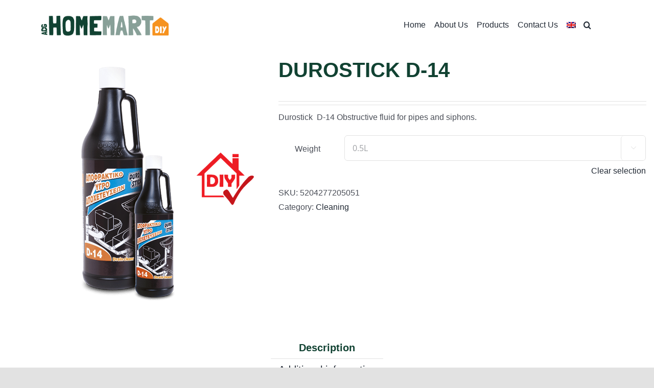

--- FILE ---
content_type: text/html; charset=UTF-8
request_url: https://www.homemart.com.cy/product/durostick-d-14/
body_size: 20221
content:
<!DOCTYPE html>
<html class="avada-html-layout-wide avada-html-header-position-top" lang="en-US" prefix="og: http://ogp.me/ns# fb: http://ogp.me/ns/fb#">
<head>
	<meta http-equiv="X-UA-Compatible" content="IE=edge" />
	<meta http-equiv="Content-Type" content="text/html; charset=utf-8"/>
	<meta name="viewport" content="width=device-width, initial-scale=1" />
	<meta name='robots' content='index, follow, max-image-preview:large, max-snippet:-1, max-video-preview:-1' />
<link rel="alternate" hreflang="en" href="https://www.homemart.com.cy/product/durostick-d-14/" />
<link rel="alternate" hreflang="el" href="https://www.homemart.com.cy/el/προϊόν/durostick-d-14/" />
<link rel="alternate" hreflang="x-default" href="https://www.homemart.com.cy/product/durostick-d-14/" />

	<!-- This site is optimized with the Yoast SEO plugin v26.6 - https://yoast.com/wordpress/plugins/seo/ -->
	<title>DUROSTICK D-14 | HomeMart</title>
	<link rel="canonical" href="https://www.homemart.com.cy/product/durostick-d-14/" />
	<meta property="og:locale" content="en_US" />
	<meta property="og:type" content="article" />
	<meta property="og:title" content="DUROSTICK D-14 | HomeMart" />
	<meta property="og:description" content="Durostick  D-14 Obstructive fluid for pipes and siphons." />
	<meta property="og:url" content="https://www.homemart.com.cy/product/durostick-d-14/" />
	<meta property="og:site_name" content="HomeMart" />
	<meta property="article:publisher" content="https://www.facebook.com/homemartdiy/" />
	<meta property="article:modified_time" content="2022-04-05T10:17:09+00:00" />
	<meta property="og:image" content="https://www.homemart.com.cy/wp-content/uploads/2022/02/D-14-DRAIN-CLEANER-Durostick-3.png" />
	<meta property="og:image:width" content="831" />
	<meta property="og:image:height" content="831" />
	<meta property="og:image:type" content="image/png" />
	<meta name="twitter:card" content="summary_large_image" />
	<meta name="twitter:label1" content="Est. reading time" />
	<meta name="twitter:data1" content="1 minute" />
	<script type="application/ld+json" class="yoast-schema-graph">{"@context":"https://schema.org","@graph":[{"@type":"WebPage","@id":"https://www.homemart.com.cy/product/durostick-d-14/","url":"https://www.homemart.com.cy/product/durostick-d-14/","name":"DUROSTICK D-14 | HomeMart","isPartOf":{"@id":"https://www.homemart.com.cy/#website"},"primaryImageOfPage":{"@id":"https://www.homemart.com.cy/product/durostick-d-14/#primaryimage"},"image":{"@id":"https://www.homemart.com.cy/product/durostick-d-14/#primaryimage"},"thumbnailUrl":"https://www.homemart.com.cy/wp-content/uploads/2022/02/D-14-DRAIN-CLEANER-Durostick-3.png","datePublished":"2022-02-04T11:19:53+00:00","dateModified":"2022-04-05T10:17:09+00:00","breadcrumb":{"@id":"https://www.homemart.com.cy/product/durostick-d-14/#breadcrumb"},"inLanguage":"en-US","potentialAction":[{"@type":"ReadAction","target":["https://www.homemart.com.cy/product/durostick-d-14/"]}]},{"@type":"ImageObject","inLanguage":"en-US","@id":"https://www.homemart.com.cy/product/durostick-d-14/#primaryimage","url":"https://www.homemart.com.cy/wp-content/uploads/2022/02/D-14-DRAIN-CLEANER-Durostick-3.png","contentUrl":"https://www.homemart.com.cy/wp-content/uploads/2022/02/D-14-DRAIN-CLEANER-Durostick-3.png","width":831,"height":831},{"@type":"BreadcrumbList","@id":"https://www.homemart.com.cy/product/durostick-d-14/#breadcrumb","itemListElement":[{"@type":"ListItem","position":1,"name":"Home","item":"https://www.homemart.com.cy/"},{"@type":"ListItem","position":2,"name":"Home","item":"https://www.homemart.com.cy/"},{"@type":"ListItem","position":3,"name":"DUROSTICK D-14"}]},{"@type":"WebSite","@id":"https://www.homemart.com.cy/#website","url":"https://www.homemart.com.cy/","name":"HomeMart","description":"","publisher":{"@id":"https://www.homemart.com.cy/#organization"},"potentialAction":[{"@type":"SearchAction","target":{"@type":"EntryPoint","urlTemplate":"https://www.homemart.com.cy/?s={search_term_string}"},"query-input":{"@type":"PropertyValueSpecification","valueRequired":true,"valueName":"search_term_string"}}],"inLanguage":"en-US"},{"@type":"Organization","@id":"https://www.homemart.com.cy/#organization","name":"HomeMart DIY","url":"https://www.homemart.com.cy/","logo":{"@type":"ImageObject","inLanguage":"en-US","@id":"https://www.homemart.com.cy/#/schema/logo/image/","url":"https://www.homemart.com.cy/wp-content/uploads/2022/06/Asset-1.png","contentUrl":"https://www.homemart.com.cy/wp-content/uploads/2022/06/Asset-1.png","width":351,"height":56,"caption":"HomeMart DIY"},"image":{"@id":"https://www.homemart.com.cy/#/schema/logo/image/"},"sameAs":["https://www.facebook.com/homemartdiy/","https://www.instagram.com/homemart_diy/","https://www.linkedin.com/company/homemartdiy/"]}]}</script>
	<!-- / Yoast SEO plugin. -->


<link rel="alternate" type="application/rss+xml" title="HomeMart &raquo; Feed" href="https://www.homemart.com.cy/feed/" />
<link rel="alternate" type="application/rss+xml" title="HomeMart &raquo; Comments Feed" href="https://www.homemart.com.cy/comments/feed/" />
		
		
		
				<link rel="alternate" title="oEmbed (JSON)" type="application/json+oembed" href="https://www.homemart.com.cy/wp-json/oembed/1.0/embed?url=https%3A%2F%2Fwww.homemart.com.cy%2Fproduct%2Fdurostick-d-14%2F" />
<link rel="alternate" title="oEmbed (XML)" type="text/xml+oembed" href="https://www.homemart.com.cy/wp-json/oembed/1.0/embed?url=https%3A%2F%2Fwww.homemart.com.cy%2Fproduct%2Fdurostick-d-14%2F&#038;format=xml" />
					<meta name="description" content="Effective blockage, immediate action that frees us from the use of steel or other unnecessary blockage costs. It disintegrates in a few minutes sinks, bathtubs, sinks and basins, dissolving accumulated fats, cigars, bristles, papers and cloths. Necessary for the sewerage networks of restaurants, hotels, hospitals, factories, public buildings, residences, etc. When applying it is"/>
				
		<meta property="og:locale" content="en_US"/>
		<meta property="og:type" content="article"/>
		<meta property="og:site_name" content="HomeMart"/>
		<meta property="og:title" content="DUROSTICK D-14 | HomeMart"/>
				<meta property="og:description" content="Effective blockage, immediate action that frees us from the use of steel or other unnecessary blockage costs. It disintegrates in a few minutes sinks, bathtubs, sinks and basins, dissolving accumulated fats, cigars, bristles, papers and cloths. Necessary for the sewerage networks of restaurants, hotels, hospitals, factories, public buildings, residences, etc. When applying it is"/>
				<meta property="og:url" content="https://www.homemart.com.cy/product/durostick-d-14/"/>
													<meta property="article:modified_time" content="2022-04-05T10:17:09+03:00"/>
											<meta property="og:image" content="https://www.homemart.com.cy/wp-content/uploads/2022/02/D-14-DRAIN-CLEANER-Durostick-3.png"/>
		<meta property="og:image:width" content="831"/>
		<meta property="og:image:height" content="831"/>
		<meta property="og:image:type" content="image/png"/>
				<style id='wp-img-auto-sizes-contain-inline-css' type='text/css'>
img:is([sizes=auto i],[sizes^="auto," i]){contain-intrinsic-size:3000px 1500px}
/*# sourceURL=wp-img-auto-sizes-contain-inline-css */
</style>
<style id='woocommerce-inline-inline-css' type='text/css'>
.woocommerce form .form-row .required { visibility: visible; }
/*# sourceURL=woocommerce-inline-inline-css */
</style>
<link rel='stylesheet' id='wpml-legacy-dropdown-click-0-css' href='https://www.homemart.com.cy/wp-content/plugins/sitepress-multilingual-cms/templates/language-switchers/legacy-dropdown-click/style.min.css?ver=1' type='text/css' media='all' />
<link rel='stylesheet' id='wpml-menu-item-0-css' href='https://www.homemart.com.cy/wp-content/plugins/sitepress-multilingual-cms/templates/language-switchers/menu-item/style.min.css?ver=1' type='text/css' media='all' />
<link rel='stylesheet' id='child-style-css' href='https://www.homemart.com.cy/wp-content/themes/Avada-Child-Theme/style.css?ver=6.9' type='text/css' media='all' />
<link rel='stylesheet' id='fusion-dynamic-css-css' href='https://www.homemart.com.cy/wp-content/uploads/fusion-styles/067ae65e810f839fe42df533525d6b4c.min.css?ver=3.14.2' type='text/css' media='all' />
<link rel='stylesheet' id='avada-fullwidth-md-css' href='https://www.homemart.com.cy/wp-content/plugins/fusion-builder/assets/css/media/fullwidth-md.min.css?ver=3.14.2' type='text/css' media='only screen and (max-width: 1024px)' />
<link rel='stylesheet' id='avada-fullwidth-sm-css' href='https://www.homemart.com.cy/wp-content/plugins/fusion-builder/assets/css/media/fullwidth-sm.min.css?ver=3.14.2' type='text/css' media='only screen and (max-width: 640px)' />
<link rel='stylesheet' id='awb-text-path-md-css' href='https://www.homemart.com.cy/wp-content/plugins/fusion-builder/assets/css/media/awb-text-path-md.min.css?ver=7.14.2' type='text/css' media='only screen and (max-width: 1024px)' />
<link rel='stylesheet' id='awb-text-path-sm-css' href='https://www.homemart.com.cy/wp-content/plugins/fusion-builder/assets/css/media/awb-text-path-sm.min.css?ver=7.14.2' type='text/css' media='only screen and (max-width: 640px)' />
<link rel='stylesheet' id='avada-image-md-css' href='https://www.homemart.com.cy/wp-content/plugins/fusion-builder/assets/css/media/image-md.min.css?ver=7.14.2' type='text/css' media='only screen and (max-width: 1024px)' />
<link rel='stylesheet' id='avada-image-sm-css' href='https://www.homemart.com.cy/wp-content/plugins/fusion-builder/assets/css/media/image-sm.min.css?ver=7.14.2' type='text/css' media='only screen and (max-width: 640px)' />
<link rel='stylesheet' id='avada-section-separator-md-css' href='https://www.homemart.com.cy/wp-content/plugins/fusion-builder/assets/css/media/section-separator-md.min.css?ver=3.14.2' type='text/css' media='only screen and (max-width: 1024px)' />
<link rel='stylesheet' id='avada-section-separator-sm-css' href='https://www.homemart.com.cy/wp-content/plugins/fusion-builder/assets/css/media/section-separator-sm.min.css?ver=3.14.2' type='text/css' media='only screen and (max-width: 640px)' />
<link rel='stylesheet' id='awb-text-md-css' href='https://www.homemart.com.cy/wp-content/plugins/fusion-builder/assets/css/media/text-md.min.css?ver=3.14.2' type='text/css' media='only screen and (max-width: 1024px)' />
<link rel='stylesheet' id='awb-text-sm-css' href='https://www.homemart.com.cy/wp-content/plugins/fusion-builder/assets/css/media/text-sm.min.css?ver=3.14.2' type='text/css' media='only screen and (max-width: 640px)' />
<link rel='stylesheet' id='awb-title-md-css' href='https://www.homemart.com.cy/wp-content/plugins/fusion-builder/assets/css/media/title-md.min.css?ver=3.14.2' type='text/css' media='only screen and (max-width: 1024px)' />
<link rel='stylesheet' id='awb-title-sm-css' href='https://www.homemart.com.cy/wp-content/plugins/fusion-builder/assets/css/media/title-sm.min.css?ver=3.14.2' type='text/css' media='only screen and (max-width: 640px)' />
<link rel='stylesheet' id='awb-woo-cart-totals-md-css' href='https://www.homemart.com.cy/wp-content/plugins/fusion-builder/assets/css/media/woo-cart-totals-md.min.css?ver=3.14.2' type='text/css' media='only screen and (max-width: 1024px)' />
<link rel='stylesheet' id='awb-woo-cart-totals-sm-css' href='https://www.homemart.com.cy/wp-content/plugins/fusion-builder/assets/css/media/woo-cart-totals-sm.min.css?ver=3.14.2' type='text/css' media='only screen and (max-width: 640px)' />
<link rel='stylesheet' id='awb-layout-colums-md-css' href='https://www.homemart.com.cy/wp-content/plugins/fusion-builder/assets/css/media/layout-columns-md.min.css?ver=3.14.2' type='text/css' media='only screen and (max-width: 1024px)' />
<link rel='stylesheet' id='awb-layout-colums-sm-css' href='https://www.homemart.com.cy/wp-content/plugins/fusion-builder/assets/css/media/layout-columns-sm.min.css?ver=3.14.2' type='text/css' media='only screen and (max-width: 640px)' />
<link rel='stylesheet' id='avada-max-1c-css' href='https://www.homemart.com.cy/wp-content/themes/Avada/assets/css/media/max-1c.min.css?ver=7.14.2' type='text/css' media='only screen and (max-width: 640px)' />
<link rel='stylesheet' id='avada-max-2c-css' href='https://www.homemart.com.cy/wp-content/themes/Avada/assets/css/media/max-2c.min.css?ver=7.14.2' type='text/css' media='only screen and (max-width: 712px)' />
<link rel='stylesheet' id='avada-min-2c-max-3c-css' href='https://www.homemart.com.cy/wp-content/themes/Avada/assets/css/media/min-2c-max-3c.min.css?ver=7.14.2' type='text/css' media='only screen and (min-width: 712px) and (max-width: 784px)' />
<link rel='stylesheet' id='avada-min-3c-max-4c-css' href='https://www.homemart.com.cy/wp-content/themes/Avada/assets/css/media/min-3c-max-4c.min.css?ver=7.14.2' type='text/css' media='only screen and (min-width: 784px) and (max-width: 856px)' />
<link rel='stylesheet' id='avada-min-4c-max-5c-css' href='https://www.homemart.com.cy/wp-content/themes/Avada/assets/css/media/min-4c-max-5c.min.css?ver=7.14.2' type='text/css' media='only screen and (min-width: 856px) and (max-width: 928px)' />
<link rel='stylesheet' id='avada-min-5c-max-6c-css' href='https://www.homemart.com.cy/wp-content/themes/Avada/assets/css/media/min-5c-max-6c.min.css?ver=7.14.2' type='text/css' media='only screen and (min-width: 928px) and (max-width: 1000px)' />
<link rel='stylesheet' id='avada-min-shbp-css' href='https://www.homemart.com.cy/wp-content/themes/Avada/assets/css/media/min-shbp.min.css?ver=7.14.2' type='text/css' media='only screen and (min-width: 801px)' />
<link rel='stylesheet' id='avada-min-shbp-header-legacy-css' href='https://www.homemart.com.cy/wp-content/themes/Avada/assets/css/media/min-shbp-header-legacy.min.css?ver=7.14.2' type='text/css' media='only screen and (min-width: 801px)' />
<link rel='stylesheet' id='avada-max-shbp-css' href='https://www.homemart.com.cy/wp-content/themes/Avada/assets/css/media/max-shbp.min.css?ver=7.14.2' type='text/css' media='only screen and (max-width: 800px)' />
<link rel='stylesheet' id='avada-max-shbp-header-legacy-css' href='https://www.homemart.com.cy/wp-content/themes/Avada/assets/css/media/max-shbp-header-legacy.min.css?ver=7.14.2' type='text/css' media='only screen and (max-width: 800px)' />
<link rel='stylesheet' id='avada-max-sh-shbp-css' href='https://www.homemart.com.cy/wp-content/themes/Avada/assets/css/media/max-sh-shbp.min.css?ver=7.14.2' type='text/css' media='only screen and (max-width: 800px)' />
<link rel='stylesheet' id='avada-max-sh-shbp-header-legacy-css' href='https://www.homemart.com.cy/wp-content/themes/Avada/assets/css/media/max-sh-shbp-header-legacy.min.css?ver=7.14.2' type='text/css' media='only screen and (max-width: 800px)' />
<link rel='stylesheet' id='avada-min-768-max-1024-p-css' href='https://www.homemart.com.cy/wp-content/themes/Avada/assets/css/media/min-768-max-1024-p.min.css?ver=7.14.2' type='text/css' media='only screen and (min-device-width: 768px) and (max-device-width: 1024px) and (orientation: portrait)' />
<link rel='stylesheet' id='avada-min-768-max-1024-p-header-legacy-css' href='https://www.homemart.com.cy/wp-content/themes/Avada/assets/css/media/min-768-max-1024-p-header-legacy.min.css?ver=7.14.2' type='text/css' media='only screen and (min-device-width: 768px) and (max-device-width: 1024px) and (orientation: portrait)' />
<link rel='stylesheet' id='avada-min-768-max-1024-l-css' href='https://www.homemart.com.cy/wp-content/themes/Avada/assets/css/media/min-768-max-1024-l.min.css?ver=7.14.2' type='text/css' media='only screen and (min-device-width: 768px) and (max-device-width: 1024px) and (orientation: landscape)' />
<link rel='stylesheet' id='avada-min-768-max-1024-l-header-legacy-css' href='https://www.homemart.com.cy/wp-content/themes/Avada/assets/css/media/min-768-max-1024-l-header-legacy.min.css?ver=7.14.2' type='text/css' media='only screen and (min-device-width: 768px) and (max-device-width: 1024px) and (orientation: landscape)' />
<link rel='stylesheet' id='avada-max-sh-cbp-css' href='https://www.homemart.com.cy/wp-content/themes/Avada/assets/css/media/max-sh-cbp.min.css?ver=7.14.2' type='text/css' media='only screen and (max-width: 800px)' />
<link rel='stylesheet' id='avada-max-sh-sbp-css' href='https://www.homemart.com.cy/wp-content/themes/Avada/assets/css/media/max-sh-sbp.min.css?ver=7.14.2' type='text/css' media='only screen and (max-width: 800px)' />
<link rel='stylesheet' id='avada-max-sh-640-css' href='https://www.homemart.com.cy/wp-content/themes/Avada/assets/css/media/max-sh-640.min.css?ver=7.14.2' type='text/css' media='only screen and (max-width: 640px)' />
<link rel='stylesheet' id='avada-max-shbp-18-css' href='https://www.homemart.com.cy/wp-content/themes/Avada/assets/css/media/max-shbp-18.min.css?ver=7.14.2' type='text/css' media='only screen and (max-width: 782px)' />
<link rel='stylesheet' id='avada-max-shbp-32-css' href='https://www.homemart.com.cy/wp-content/themes/Avada/assets/css/media/max-shbp-32.min.css?ver=7.14.2' type='text/css' media='only screen and (max-width: 768px)' />
<link rel='stylesheet' id='avada-min-sh-cbp-css' href='https://www.homemart.com.cy/wp-content/themes/Avada/assets/css/media/min-sh-cbp.min.css?ver=7.14.2' type='text/css' media='only screen and (min-width: 800px)' />
<link rel='stylesheet' id='avada-max-640-css' href='https://www.homemart.com.cy/wp-content/themes/Avada/assets/css/media/max-640.min.css?ver=7.14.2' type='text/css' media='only screen and (max-device-width: 640px)' />
<link rel='stylesheet' id='avada-max-main-css' href='https://www.homemart.com.cy/wp-content/themes/Avada/assets/css/media/max-main.min.css?ver=7.14.2' type='text/css' media='only screen and (max-width: 1000px)' />
<link rel='stylesheet' id='avada-max-cbp-css' href='https://www.homemart.com.cy/wp-content/themes/Avada/assets/css/media/max-cbp.min.css?ver=7.14.2' type='text/css' media='only screen and (max-width: 800px)' />
<link rel='stylesheet' id='avada-max-sh-cbp-cf7-css' href='https://www.homemart.com.cy/wp-content/themes/Avada/assets/css/media/max-sh-cbp-cf7.min.css?ver=7.14.2' type='text/css' media='only screen and (max-width: 800px)' />
<link rel='stylesheet' id='avada-max-640-sliders-css' href='https://www.homemart.com.cy/wp-content/themes/Avada/assets/css/media/max-640-sliders.min.css?ver=7.14.2' type='text/css' media='only screen and (max-device-width: 640px)' />
<link rel='stylesheet' id='avada-max-sh-cbp-sliders-css' href='https://www.homemart.com.cy/wp-content/themes/Avada/assets/css/media/max-sh-cbp-sliders.min.css?ver=7.14.2' type='text/css' media='only screen and (max-width: 800px)' />
<link rel='stylesheet' id='avada-max-sh-cbp-social-sharing-css' href='https://www.homemart.com.cy/wp-content/themes/Avada/assets/css/media/max-sh-cbp-social-sharing.min.css?ver=7.14.2' type='text/css' media='only screen and (max-width: 800px)' />
<link rel='stylesheet' id='fb-max-sh-cbp-css' href='https://www.homemart.com.cy/wp-content/plugins/fusion-builder/assets/css/media/max-sh-cbp.min.css?ver=3.14.2' type='text/css' media='only screen and (max-width: 800px)' />
<link rel='stylesheet' id='fb-min-768-max-1024-p-css' href='https://www.homemart.com.cy/wp-content/plugins/fusion-builder/assets/css/media/min-768-max-1024-p.min.css?ver=3.14.2' type='text/css' media='only screen and (min-device-width: 768px) and (max-device-width: 1024px) and (orientation: portrait)' />
<link rel='stylesheet' id='fb-max-640-css' href='https://www.homemart.com.cy/wp-content/plugins/fusion-builder/assets/css/media/max-640.min.css?ver=3.14.2' type='text/css' media='only screen and (max-device-width: 640px)' />
<link rel='stylesheet' id='fb-max-1c-css' href='https://www.homemart.com.cy/wp-content/plugins/fusion-builder/assets/css/media/max-1c.css?ver=3.14.2' type='text/css' media='only screen and (max-width: 640px)' />
<link rel='stylesheet' id='fb-max-2c-css' href='https://www.homemart.com.cy/wp-content/plugins/fusion-builder/assets/css/media/max-2c.css?ver=3.14.2' type='text/css' media='only screen and (max-width: 712px)' />
<link rel='stylesheet' id='fb-min-2c-max-3c-css' href='https://www.homemart.com.cy/wp-content/plugins/fusion-builder/assets/css/media/min-2c-max-3c.css?ver=3.14.2' type='text/css' media='only screen and (min-width: 712px) and (max-width: 784px)' />
<link rel='stylesheet' id='fb-min-3c-max-4c-css' href='https://www.homemart.com.cy/wp-content/plugins/fusion-builder/assets/css/media/min-3c-max-4c.css?ver=3.14.2' type='text/css' media='only screen and (min-width: 784px) and (max-width: 856px)' />
<link rel='stylesheet' id='fb-min-4c-max-5c-css' href='https://www.homemart.com.cy/wp-content/plugins/fusion-builder/assets/css/media/min-4c-max-5c.css?ver=3.14.2' type='text/css' media='only screen and (min-width: 856px) and (max-width: 928px)' />
<link rel='stylesheet' id='fb-min-5c-max-6c-css' href='https://www.homemart.com.cy/wp-content/plugins/fusion-builder/assets/css/media/min-5c-max-6c.css?ver=3.14.2' type='text/css' media='only screen and (min-width: 928px) and (max-width: 1000px)' />
<link rel='stylesheet' id='avada-max-sh-cbp-woo-tabs-css' href='https://www.homemart.com.cy/wp-content/themes/Avada/assets/css/media/max-sh-cbp-woo-tabs.min.css?ver=7.14.2' type='text/css' media='only screen and (max-width: 800px)' />
<link rel='stylesheet' id='avada-min-768-max-1024-woo-css' href='https://www.homemart.com.cy/wp-content/themes/Avada/assets/css/media/min-768-max-1024-woo.min.css?ver=7.14.2' type='text/css' media='only screen and (min-device-width: 768px) and (max-device-width: 1024px)' />
<link rel='stylesheet' id='avada-max-sh-640-woo-css' href='https://www.homemart.com.cy/wp-content/themes/Avada/assets/css/media/max-sh-640-woo.min.css?ver=7.14.2' type='text/css' media='only screen and (max-width: 640px)' />
<link rel='stylesheet' id='avada-max-sh-cbp-woo-css' href='https://www.homemart.com.cy/wp-content/themes/Avada/assets/css/media/max-sh-cbp-woo.min.css?ver=7.14.2' type='text/css' media='only screen and (max-width: 800px)' />
<link rel='stylesheet' id='avada-min-sh-cbp-woo-css' href='https://www.homemart.com.cy/wp-content/themes/Avada/assets/css/media/min-sh-cbp-woo.min.css?ver=7.14.2' type='text/css' media='only screen and (min-width: 800px)' />
<link rel='stylesheet' id='avada-off-canvas-md-css' href='https://www.homemart.com.cy/wp-content/plugins/fusion-builder/assets/css/media/off-canvas-md.min.css?ver=7.14.2' type='text/css' media='only screen and (max-width: 1024px)' />
<link rel='stylesheet' id='avada-off-canvas-sm-css' href='https://www.homemart.com.cy/wp-content/plugins/fusion-builder/assets/css/media/off-canvas-sm.min.css?ver=7.14.2' type='text/css' media='only screen and (max-width: 640px)' />
<script type="text/javascript" src="https://www.homemart.com.cy/wp-includes/js/jquery/jquery.min.js?ver=3.7.1" id="jquery-core-js"></script>
<script type="text/javascript" src="https://www.homemart.com.cy/wp-content/plugins/woocommerce/assets/js/jquery-blockui/jquery.blockUI.min.js?ver=2.7.0-wc.10.4.3" id="wc-jquery-blockui-js" defer="defer" data-wp-strategy="defer"></script>
<script type="text/javascript" id="wc-add-to-cart-js-extra">
/* <![CDATA[ */
var wc_add_to_cart_params = {"ajax_url":"/wp-admin/admin-ajax.php","wc_ajax_url":"/?wc-ajax=%%endpoint%%","i18n_view_cart":"View cart","cart_url":"https://www.homemart.com.cy/cart/","is_cart":"","cart_redirect_after_add":"no"};
//# sourceURL=wc-add-to-cart-js-extra
/* ]]> */
</script>
<script type="text/javascript" src="https://www.homemart.com.cy/wp-content/plugins/woocommerce/assets/js/frontend/add-to-cart.min.js?ver=10.4.3" id="wc-add-to-cart-js" defer="defer" data-wp-strategy="defer"></script>
<script type="text/javascript" src="https://www.homemart.com.cy/wp-content/plugins/woocommerce/assets/js/zoom/jquery.zoom.min.js?ver=1.7.21-wc.10.4.3" id="wc-zoom-js" defer="defer" data-wp-strategy="defer"></script>
<script type="text/javascript" src="https://www.homemart.com.cy/wp-content/plugins/woocommerce/assets/js/flexslider/jquery.flexslider.min.js?ver=2.7.2-wc.10.4.3" id="wc-flexslider-js" defer="defer" data-wp-strategy="defer"></script>
<script type="text/javascript" id="wc-single-product-js-extra">
/* <![CDATA[ */
var wc_single_product_params = {"i18n_required_rating_text":"Please select a rating","i18n_rating_options":["1 of 5 stars","2 of 5 stars","3 of 5 stars","4 of 5 stars","5 of 5 stars"],"i18n_product_gallery_trigger_text":"View full-screen image gallery","review_rating_required":"yes","flexslider":{"rtl":false,"animation":"slide","smoothHeight":true,"directionNav":true,"controlNav":"thumbnails","slideshow":false,"animationSpeed":500,"animationLoop":false,"allowOneSlide":false,"prevText":"\u003Ci class=\"awb-icon-angle-left\"\u003E\u003C/i\u003E","nextText":"\u003Ci class=\"awb-icon-angle-right\"\u003E\u003C/i\u003E"},"zoom_enabled":"1","zoom_options":[],"photoswipe_enabled":"","photoswipe_options":{"shareEl":false,"closeOnScroll":false,"history":false,"hideAnimationDuration":0,"showAnimationDuration":0},"flexslider_enabled":"1"};
//# sourceURL=wc-single-product-js-extra
/* ]]> */
</script>
<script type="text/javascript" src="https://www.homemart.com.cy/wp-content/plugins/woocommerce/assets/js/frontend/single-product.min.js?ver=10.4.3" id="wc-single-product-js" defer="defer" data-wp-strategy="defer"></script>
<script type="text/javascript" src="https://www.homemart.com.cy/wp-content/plugins/woocommerce/assets/js/js-cookie/js.cookie.min.js?ver=2.1.4-wc.10.4.3" id="wc-js-cookie-js" defer="defer" data-wp-strategy="defer"></script>
<script type="text/javascript" id="woocommerce-js-extra">
/* <![CDATA[ */
var woocommerce_params = {"ajax_url":"/wp-admin/admin-ajax.php","wc_ajax_url":"/?wc-ajax=%%endpoint%%","i18n_password_show":"Show password","i18n_password_hide":"Hide password"};
//# sourceURL=woocommerce-js-extra
/* ]]> */
</script>
<script type="text/javascript" src="https://www.homemart.com.cy/wp-content/plugins/woocommerce/assets/js/frontend/woocommerce.min.js?ver=10.4.3" id="woocommerce-js" defer="defer" data-wp-strategy="defer"></script>
<script type="text/javascript" src="https://www.homemart.com.cy/wp-content/plugins/sitepress-multilingual-cms/templates/language-switchers/legacy-dropdown-click/script.min.js?ver=1" id="wpml-legacy-dropdown-click-0-js"></script>
<link rel="https://api.w.org/" href="https://www.homemart.com.cy/wp-json/" /><link rel="alternate" title="JSON" type="application/json" href="https://www.homemart.com.cy/wp-json/wp/v2/product/19968" /><link rel="EditURI" type="application/rsd+xml" title="RSD" href="https://www.homemart.com.cy/xmlrpc.php?rsd" />
<meta name="generator" content="WordPress 6.9" />
<meta name="generator" content="WooCommerce 10.4.3" />
<link rel='shortlink' href='https://www.homemart.com.cy/?p=19968' />
<meta name="generator" content="WPML ver:4.8.6 stt:1,13;" />
<link rel="preload" href="https://www.homemart.com.cy/wp-content/themes/Avada/includes/lib/assets/fonts/icomoon/awb-icons.woff" as="font" type="font/woff" crossorigin><link rel="preload" href="//www.homemart.com.cy/wp-content/uploads/fusion-fa-font/fa-brands-400.woff" as="font" type="font/woff2" crossorigin><link rel="preload" href="//www.homemart.com.cy/wp-content/uploads/fusion-fa-font/fa-regular-400.woff" as="font" type="font/woff2" crossorigin><link rel="preload" href="//www.homemart.com.cy/wp-content/uploads/fusion-fa-font/fa-solid-900.woff" as="font" type="font/woff2" crossorigin><style type="text/css" id="css-fb-visibility">@media screen and (max-width: 640px){.fusion-no-small-visibility{display:none !important;}body .sm-text-align-center{text-align:center !important;}body .sm-text-align-left{text-align:left !important;}body .sm-text-align-right{text-align:right !important;}body .sm-text-align-justify{text-align:justify !important;}body .sm-flex-align-center{justify-content:center !important;}body .sm-flex-align-flex-start{justify-content:flex-start !important;}body .sm-flex-align-flex-end{justify-content:flex-end !important;}body .sm-mx-auto{margin-left:auto !important;margin-right:auto !important;}body .sm-ml-auto{margin-left:auto !important;}body .sm-mr-auto{margin-right:auto !important;}body .fusion-absolute-position-small{position:absolute;width:100%;}.awb-sticky.awb-sticky-small{ position: sticky; top: var(--awb-sticky-offset,0); }}@media screen and (min-width: 641px) and (max-width: 1024px){.fusion-no-medium-visibility{display:none !important;}body .md-text-align-center{text-align:center !important;}body .md-text-align-left{text-align:left !important;}body .md-text-align-right{text-align:right !important;}body .md-text-align-justify{text-align:justify !important;}body .md-flex-align-center{justify-content:center !important;}body .md-flex-align-flex-start{justify-content:flex-start !important;}body .md-flex-align-flex-end{justify-content:flex-end !important;}body .md-mx-auto{margin-left:auto !important;margin-right:auto !important;}body .md-ml-auto{margin-left:auto !important;}body .md-mr-auto{margin-right:auto !important;}body .fusion-absolute-position-medium{position:absolute;width:100%;}.awb-sticky.awb-sticky-medium{ position: sticky; top: var(--awb-sticky-offset,0); }}@media screen and (min-width: 1025px){.fusion-no-large-visibility{display:none !important;}body .lg-text-align-center{text-align:center !important;}body .lg-text-align-left{text-align:left !important;}body .lg-text-align-right{text-align:right !important;}body .lg-text-align-justify{text-align:justify !important;}body .lg-flex-align-center{justify-content:center !important;}body .lg-flex-align-flex-start{justify-content:flex-start !important;}body .lg-flex-align-flex-end{justify-content:flex-end !important;}body .lg-mx-auto{margin-left:auto !important;margin-right:auto !important;}body .lg-ml-auto{margin-left:auto !important;}body .lg-mr-auto{margin-right:auto !important;}body .fusion-absolute-position-large{position:absolute;width:100%;}.awb-sticky.awb-sticky-large{ position: sticky; top: var(--awb-sticky-offset,0); }}</style>	<noscript><style>.woocommerce-product-gallery{ opacity: 1 !important; }</style></noscript>
	<style type="text/css">.recentcomments a{display:inline !important;padding:0 !important;margin:0 !important;}</style><meta name="generator" content="Powered by Slider Revolution 6.7.39 - responsive, Mobile-Friendly Slider Plugin for WordPress with comfortable drag and drop interface." />
<link rel="icon" href="https://www.homemart.com.cy/wp-content/uploads/2020/10/cropped-favicon-66x66.png" sizes="32x32" />
<link rel="icon" href="https://www.homemart.com.cy/wp-content/uploads/2020/10/cropped-favicon-200x200.png" sizes="192x192" />
<link rel="apple-touch-icon" href="https://www.homemart.com.cy/wp-content/uploads/2020/10/cropped-favicon-200x200.png" />
<meta name="msapplication-TileImage" content="https://www.homemart.com.cy/wp-content/uploads/2020/10/cropped-favicon-300x300.png" />
<script>function setREVStartSize(e){
			//window.requestAnimationFrame(function() {
				window.RSIW = window.RSIW===undefined ? window.innerWidth : window.RSIW;
				window.RSIH = window.RSIH===undefined ? window.innerHeight : window.RSIH;
				try {
					var pw = document.getElementById(e.c).parentNode.offsetWidth,
						newh;
					pw = pw===0 || isNaN(pw) || (e.l=="fullwidth" || e.layout=="fullwidth") ? window.RSIW : pw;
					e.tabw = e.tabw===undefined ? 0 : parseInt(e.tabw);
					e.thumbw = e.thumbw===undefined ? 0 : parseInt(e.thumbw);
					e.tabh = e.tabh===undefined ? 0 : parseInt(e.tabh);
					e.thumbh = e.thumbh===undefined ? 0 : parseInt(e.thumbh);
					e.tabhide = e.tabhide===undefined ? 0 : parseInt(e.tabhide);
					e.thumbhide = e.thumbhide===undefined ? 0 : parseInt(e.thumbhide);
					e.mh = e.mh===undefined || e.mh=="" || e.mh==="auto" ? 0 : parseInt(e.mh,0);
					if(e.layout==="fullscreen" || e.l==="fullscreen")
						newh = Math.max(e.mh,window.RSIH);
					else{
						e.gw = Array.isArray(e.gw) ? e.gw : [e.gw];
						for (var i in e.rl) if (e.gw[i]===undefined || e.gw[i]===0) e.gw[i] = e.gw[i-1];
						e.gh = e.el===undefined || e.el==="" || (Array.isArray(e.el) && e.el.length==0)? e.gh : e.el;
						e.gh = Array.isArray(e.gh) ? e.gh : [e.gh];
						for (var i in e.rl) if (e.gh[i]===undefined || e.gh[i]===0) e.gh[i] = e.gh[i-1];
											
						var nl = new Array(e.rl.length),
							ix = 0,
							sl;
						e.tabw = e.tabhide>=pw ? 0 : e.tabw;
						e.thumbw = e.thumbhide>=pw ? 0 : e.thumbw;
						e.tabh = e.tabhide>=pw ? 0 : e.tabh;
						e.thumbh = e.thumbhide>=pw ? 0 : e.thumbh;
						for (var i in e.rl) nl[i] = e.rl[i]<window.RSIW ? 0 : e.rl[i];
						sl = nl[0];
						for (var i in nl) if (sl>nl[i] && nl[i]>0) { sl = nl[i]; ix=i;}
						var m = pw>(e.gw[ix]+e.tabw+e.thumbw) ? 1 : (pw-(e.tabw+e.thumbw)) / (e.gw[ix]);
						newh =  (e.gh[ix] * m) + (e.tabh + e.thumbh);
					}
					var el = document.getElementById(e.c);
					if (el!==null && el) el.style.height = newh+"px";
					el = document.getElementById(e.c+"_wrapper");
					if (el!==null && el) {
						el.style.height = newh+"px";
						el.style.display = "block";
					}
				} catch(e){
					console.log("Failure at Presize of Slider:" + e)
				}
			//});
		  };</script>
		<style type="text/css" id="wp-custom-css">
			.fusion-breadcrumbs span, .fusion-breadcrumbs a {
	color: #fff !important;
}
.grecaptcha-badge { 
    visibility: hidden;
}
.woocommerce-no-products-found .wc-block-components-notice-banner {
	max-width: 60% !important;
	margin: 0 auto !important;
}		</style>
				<script type="text/javascript">
			var doc = document.documentElement;
			doc.setAttribute( 'data-useragent', navigator.userAgent );
		</script>
		
	<style id='global-styles-inline-css' type='text/css'>
:root{--wp--preset--aspect-ratio--square: 1;--wp--preset--aspect-ratio--4-3: 4/3;--wp--preset--aspect-ratio--3-4: 3/4;--wp--preset--aspect-ratio--3-2: 3/2;--wp--preset--aspect-ratio--2-3: 2/3;--wp--preset--aspect-ratio--16-9: 16/9;--wp--preset--aspect-ratio--9-16: 9/16;--wp--preset--color--black: #000000;--wp--preset--color--cyan-bluish-gray: #abb8c3;--wp--preset--color--white: #ffffff;--wp--preset--color--pale-pink: #f78da7;--wp--preset--color--vivid-red: #cf2e2e;--wp--preset--color--luminous-vivid-orange: #ff6900;--wp--preset--color--luminous-vivid-amber: #fcb900;--wp--preset--color--light-green-cyan: #7bdcb5;--wp--preset--color--vivid-green-cyan: #00d084;--wp--preset--color--pale-cyan-blue: #8ed1fc;--wp--preset--color--vivid-cyan-blue: #0693e3;--wp--preset--color--vivid-purple: #9b51e0;--wp--preset--color--awb-color-1: rgba(255,255,255,1);--wp--preset--color--awb-color-2: rgba(249,249,251,1);--wp--preset--color--awb-color-3: rgba(242,243,245,1);--wp--preset--color--awb-color-4: rgba(226,226,226,1);--wp--preset--color--awb-color-5: rgba(74,78,87,1);--wp--preset--color--awb-color-6: rgba(17,66,50,1);--wp--preset--color--awb-color-7: rgba(51,51,51,1);--wp--preset--color--awb-color-8: rgba(33,41,52,1);--wp--preset--color--awb-color-custom-10: rgba(101,188,123,1);--wp--preset--color--awb-color-custom-11: rgba(255,255,255,0.8);--wp--preset--color--awb-color-custom-12: rgba(242,243,245,0.7);--wp--preset--color--awb-color-custom-13: rgba(38,48,62,1);--wp--preset--color--awb-color-custom-14: rgba(29,36,45,1);--wp--preset--color--awb-color-custom-15: rgba(242,243,245,0.8);--wp--preset--color--awb-color-custom-16: rgba(158,160,164,1);--wp--preset--color--awb-color-custom-17: rgba(0,0,0,1);--wp--preset--gradient--vivid-cyan-blue-to-vivid-purple: linear-gradient(135deg,rgb(6,147,227) 0%,rgb(155,81,224) 100%);--wp--preset--gradient--light-green-cyan-to-vivid-green-cyan: linear-gradient(135deg,rgb(122,220,180) 0%,rgb(0,208,130) 100%);--wp--preset--gradient--luminous-vivid-amber-to-luminous-vivid-orange: linear-gradient(135deg,rgb(252,185,0) 0%,rgb(255,105,0) 100%);--wp--preset--gradient--luminous-vivid-orange-to-vivid-red: linear-gradient(135deg,rgb(255,105,0) 0%,rgb(207,46,46) 100%);--wp--preset--gradient--very-light-gray-to-cyan-bluish-gray: linear-gradient(135deg,rgb(238,238,238) 0%,rgb(169,184,195) 100%);--wp--preset--gradient--cool-to-warm-spectrum: linear-gradient(135deg,rgb(74,234,220) 0%,rgb(151,120,209) 20%,rgb(207,42,186) 40%,rgb(238,44,130) 60%,rgb(251,105,98) 80%,rgb(254,248,76) 100%);--wp--preset--gradient--blush-light-purple: linear-gradient(135deg,rgb(255,206,236) 0%,rgb(152,150,240) 100%);--wp--preset--gradient--blush-bordeaux: linear-gradient(135deg,rgb(254,205,165) 0%,rgb(254,45,45) 50%,rgb(107,0,62) 100%);--wp--preset--gradient--luminous-dusk: linear-gradient(135deg,rgb(255,203,112) 0%,rgb(199,81,192) 50%,rgb(65,88,208) 100%);--wp--preset--gradient--pale-ocean: linear-gradient(135deg,rgb(255,245,203) 0%,rgb(182,227,212) 50%,rgb(51,167,181) 100%);--wp--preset--gradient--electric-grass: linear-gradient(135deg,rgb(202,248,128) 0%,rgb(113,206,126) 100%);--wp--preset--gradient--midnight: linear-gradient(135deg,rgb(2,3,129) 0%,rgb(40,116,252) 100%);--wp--preset--font-size--small: 12px;--wp--preset--font-size--medium: 20px;--wp--preset--font-size--large: 24px;--wp--preset--font-size--x-large: 42px;--wp--preset--font-size--normal: 16px;--wp--preset--font-size--xlarge: 32px;--wp--preset--font-size--huge: 48px;--wp--preset--spacing--20: 0.44rem;--wp--preset--spacing--30: 0.67rem;--wp--preset--spacing--40: 1rem;--wp--preset--spacing--50: 1.5rem;--wp--preset--spacing--60: 2.25rem;--wp--preset--spacing--70: 3.38rem;--wp--preset--spacing--80: 5.06rem;--wp--preset--shadow--natural: 6px 6px 9px rgba(0, 0, 0, 0.2);--wp--preset--shadow--deep: 12px 12px 50px rgba(0, 0, 0, 0.4);--wp--preset--shadow--sharp: 6px 6px 0px rgba(0, 0, 0, 0.2);--wp--preset--shadow--outlined: 6px 6px 0px -3px rgb(255, 255, 255), 6px 6px rgb(0, 0, 0);--wp--preset--shadow--crisp: 6px 6px 0px rgb(0, 0, 0);}:where(.is-layout-flex){gap: 0.5em;}:where(.is-layout-grid){gap: 0.5em;}body .is-layout-flex{display: flex;}.is-layout-flex{flex-wrap: wrap;align-items: center;}.is-layout-flex > :is(*, div){margin: 0;}body .is-layout-grid{display: grid;}.is-layout-grid > :is(*, div){margin: 0;}:where(.wp-block-columns.is-layout-flex){gap: 2em;}:where(.wp-block-columns.is-layout-grid){gap: 2em;}:where(.wp-block-post-template.is-layout-flex){gap: 1.25em;}:where(.wp-block-post-template.is-layout-grid){gap: 1.25em;}.has-black-color{color: var(--wp--preset--color--black) !important;}.has-cyan-bluish-gray-color{color: var(--wp--preset--color--cyan-bluish-gray) !important;}.has-white-color{color: var(--wp--preset--color--white) !important;}.has-pale-pink-color{color: var(--wp--preset--color--pale-pink) !important;}.has-vivid-red-color{color: var(--wp--preset--color--vivid-red) !important;}.has-luminous-vivid-orange-color{color: var(--wp--preset--color--luminous-vivid-orange) !important;}.has-luminous-vivid-amber-color{color: var(--wp--preset--color--luminous-vivid-amber) !important;}.has-light-green-cyan-color{color: var(--wp--preset--color--light-green-cyan) !important;}.has-vivid-green-cyan-color{color: var(--wp--preset--color--vivid-green-cyan) !important;}.has-pale-cyan-blue-color{color: var(--wp--preset--color--pale-cyan-blue) !important;}.has-vivid-cyan-blue-color{color: var(--wp--preset--color--vivid-cyan-blue) !important;}.has-vivid-purple-color{color: var(--wp--preset--color--vivid-purple) !important;}.has-black-background-color{background-color: var(--wp--preset--color--black) !important;}.has-cyan-bluish-gray-background-color{background-color: var(--wp--preset--color--cyan-bluish-gray) !important;}.has-white-background-color{background-color: var(--wp--preset--color--white) !important;}.has-pale-pink-background-color{background-color: var(--wp--preset--color--pale-pink) !important;}.has-vivid-red-background-color{background-color: var(--wp--preset--color--vivid-red) !important;}.has-luminous-vivid-orange-background-color{background-color: var(--wp--preset--color--luminous-vivid-orange) !important;}.has-luminous-vivid-amber-background-color{background-color: var(--wp--preset--color--luminous-vivid-amber) !important;}.has-light-green-cyan-background-color{background-color: var(--wp--preset--color--light-green-cyan) !important;}.has-vivid-green-cyan-background-color{background-color: var(--wp--preset--color--vivid-green-cyan) !important;}.has-pale-cyan-blue-background-color{background-color: var(--wp--preset--color--pale-cyan-blue) !important;}.has-vivid-cyan-blue-background-color{background-color: var(--wp--preset--color--vivid-cyan-blue) !important;}.has-vivid-purple-background-color{background-color: var(--wp--preset--color--vivid-purple) !important;}.has-black-border-color{border-color: var(--wp--preset--color--black) !important;}.has-cyan-bluish-gray-border-color{border-color: var(--wp--preset--color--cyan-bluish-gray) !important;}.has-white-border-color{border-color: var(--wp--preset--color--white) !important;}.has-pale-pink-border-color{border-color: var(--wp--preset--color--pale-pink) !important;}.has-vivid-red-border-color{border-color: var(--wp--preset--color--vivid-red) !important;}.has-luminous-vivid-orange-border-color{border-color: var(--wp--preset--color--luminous-vivid-orange) !important;}.has-luminous-vivid-amber-border-color{border-color: var(--wp--preset--color--luminous-vivid-amber) !important;}.has-light-green-cyan-border-color{border-color: var(--wp--preset--color--light-green-cyan) !important;}.has-vivid-green-cyan-border-color{border-color: var(--wp--preset--color--vivid-green-cyan) !important;}.has-pale-cyan-blue-border-color{border-color: var(--wp--preset--color--pale-cyan-blue) !important;}.has-vivid-cyan-blue-border-color{border-color: var(--wp--preset--color--vivid-cyan-blue) !important;}.has-vivid-purple-border-color{border-color: var(--wp--preset--color--vivid-purple) !important;}.has-vivid-cyan-blue-to-vivid-purple-gradient-background{background: var(--wp--preset--gradient--vivid-cyan-blue-to-vivid-purple) !important;}.has-light-green-cyan-to-vivid-green-cyan-gradient-background{background: var(--wp--preset--gradient--light-green-cyan-to-vivid-green-cyan) !important;}.has-luminous-vivid-amber-to-luminous-vivid-orange-gradient-background{background: var(--wp--preset--gradient--luminous-vivid-amber-to-luminous-vivid-orange) !important;}.has-luminous-vivid-orange-to-vivid-red-gradient-background{background: var(--wp--preset--gradient--luminous-vivid-orange-to-vivid-red) !important;}.has-very-light-gray-to-cyan-bluish-gray-gradient-background{background: var(--wp--preset--gradient--very-light-gray-to-cyan-bluish-gray) !important;}.has-cool-to-warm-spectrum-gradient-background{background: var(--wp--preset--gradient--cool-to-warm-spectrum) !important;}.has-blush-light-purple-gradient-background{background: var(--wp--preset--gradient--blush-light-purple) !important;}.has-blush-bordeaux-gradient-background{background: var(--wp--preset--gradient--blush-bordeaux) !important;}.has-luminous-dusk-gradient-background{background: var(--wp--preset--gradient--luminous-dusk) !important;}.has-pale-ocean-gradient-background{background: var(--wp--preset--gradient--pale-ocean) !important;}.has-electric-grass-gradient-background{background: var(--wp--preset--gradient--electric-grass) !important;}.has-midnight-gradient-background{background: var(--wp--preset--gradient--midnight) !important;}.has-small-font-size{font-size: var(--wp--preset--font-size--small) !important;}.has-medium-font-size{font-size: var(--wp--preset--font-size--medium) !important;}.has-large-font-size{font-size: var(--wp--preset--font-size--large) !important;}.has-x-large-font-size{font-size: var(--wp--preset--font-size--x-large) !important;}
/*# sourceURL=global-styles-inline-css */
</style>
<link rel='stylesheet' id='rs-plugin-settings-css' href='//www.homemart.com.cy/wp-content/plugins/revslider/sr6/assets/css/rs6.css?ver=6.7.39' type='text/css' media='all' />
<style id='rs-plugin-settings-inline-css' type='text/css'>
#rs-demo-id {}
/*# sourceURL=rs-plugin-settings-inline-css */
</style>
</head>

<body class="wp-singular product-template-default single single-product postid-19968 wp-theme-Avada wp-child-theme-Avada-Child-Theme theme-Avada woocommerce woocommerce-page woocommerce-no-js fusion-image-hovers fusion-pagination-sizing fusion-button_type-flat fusion-button_span-no fusion-button_gradient-linear avada-image-rollover-circle-yes avada-image-rollover-yes avada-image-rollover-direction-left fusion-body ltr fusion-sticky-header no-tablet-sticky-header no-mobile-sticky-header no-mobile-slidingbar no-mobile-totop fusion-disable-outline fusion-sub-menu-fade mobile-logo-pos-left layout-wide-mode avada-has-boxed-modal-shadow- layout-scroll-offset-full avada-has-zero-margin-offset-top fusion-top-header menu-text-align-center fusion-woo-product-design-clean fusion-woo-shop-page-columns-4 fusion-woo-related-columns-3 fusion-woo-archive-page-columns-3 avada-has-woo-gallery-disabled woo-sale-badge-circle woo-outofstock-badge-top_bar mobile-menu-design-modern fusion-show-pagination-text fusion-header-layout-v3 avada-responsive avada-footer-fx-none avada-menu-highlight-style-bar fusion-search-form-classic fusion-main-menu-search-dropdown fusion-avatar-circle avada-dropdown-styles avada-blog-layout-large avada-blog-archive-layout-large avada-header-shadow-no avada-menu-icon-position-left avada-has-megamenu-shadow avada-has-mobile-menu-search avada-has-main-nav-search-icon avada-has-breadcrumb-mobile-hidden avada-has-titlebar-bar_and_content avada-header-border-color-full-transparent avada-has-pagination-width_height avada-flyout-menu-direction-fade avada-ec-views-v1" data-awb-post-id="19968">
		<a class="skip-link screen-reader-text" href="#content">Skip to content</a>

	<div id="boxed-wrapper">
		
		<div id="wrapper" class="fusion-wrapper">
			<div id="home" style="position:relative;top:-1px;"></div>
							
					
			<header class="fusion-header-wrapper">
				<div class="fusion-header-v3 fusion-logo-alignment fusion-logo-left fusion-sticky-menu- fusion-sticky-logo- fusion-mobile-logo-  fusion-mobile-menu-design-modern">
					
<div class="fusion-secondary-header">
	<div class="fusion-row">
							<div class="fusion-alignright">
				<nav class="fusion-secondary-menu" role="navigation" aria-label="Secondary Menu"></nav>			</div>
			</div>
</div>
<div class="fusion-header-sticky-height"></div>
<div class="fusion-header">
	<div class="fusion-row">
					<div class="fusion-logo" data-margin-top="36px" data-margin-bottom="36px" data-margin-left="0px" data-margin-right="0px">
			<a class="fusion-logo-link"  href="https://www.homemart.com.cy/" >

						<!-- standard logo -->
			<img src="https://www.homemart.com.cy/wp-content/uploads/2020/10/Asset-1.png" srcset="https://www.homemart.com.cy/wp-content/uploads/2020/10/Asset-1.png 1x" width="351" height="56" alt="HomeMart Logo" data-retina_logo_url="" class="fusion-standard-logo" />

			
					</a>
		</div>		<nav class="fusion-main-menu" aria-label="Main Menu"><ul id="menu-main-menu" class="fusion-menu"><li  id="menu-item-20"  class="menu-item menu-item-type-custom menu-item-object-custom menu-item-home menu-item-20"  data-item-id="20"><a  href="https://www.homemart.com.cy/" class="fusion-bar-highlight"><span class="menu-text">Home</span></a></li><li  id="menu-item-21"  class="menu-item menu-item-type-post_type menu-item-object-page menu-item-21"  data-item-id="21"><a  href="https://www.homemart.com.cy/about-us/" class="fusion-bar-highlight"><span class="menu-text">About Us</span></a></li><li  id="menu-item-25632"  class="menu-item menu-item-type-custom menu-item-object-custom menu-item-has-children menu-item-25632 fusion-dropdown-menu"  data-item-id="25632"><a  class="fusion-bar-highlight"><span class="menu-text">Products</span></a><ul class="sub-menu"><li  id="menu-item-25610"  class="menu-item menu-item-type-taxonomy menu-item-object-product_cat menu-item-has-children menu-item-25610 fusion-dropdown-submenu" ><a  href="https://www.homemart.com.cy/product-category/agricultural-farming/" class="fusion-bar-highlight"><span>Agricultural &amp; Farming</span></a><ul class="sub-menu"><li  id="menu-item-25874"  class="menu-item menu-item-type-taxonomy menu-item-object-product_cat menu-item-25874" ><a  href="https://www.homemart.com.cy/product-category/agricultural-farming/farming/" class="fusion-bar-highlight"><span>Farming</span></a></li><li  id="menu-item-25875"  class="menu-item menu-item-type-taxonomy menu-item-object-product_cat menu-item-25875" ><a  href="https://www.homemart.com.cy/product-category/agricultural-farming/farming-accessories/" class="fusion-bar-highlight"><span>Farming Accessories</span></a></li><li  id="menu-item-25876"  class="menu-item menu-item-type-taxonomy menu-item-object-product_cat menu-item-25876" ><a  href="https://www.homemart.com.cy/product-category/agricultural-farming/irrigation/" class="fusion-bar-highlight"><span>Irrigation</span></a></li></ul></li><li  id="menu-item-25611"  class="menu-item menu-item-type-taxonomy menu-item-object-product_cat menu-item-has-children menu-item-25611 fusion-dropdown-submenu" ><a  href="https://www.homemart.com.cy/product-category/auto-lubricants/" class="fusion-bar-highlight"><span>Auto &amp; Lubricants</span></a><ul class="sub-menu"><li  id="menu-item-25877"  class="menu-item menu-item-type-taxonomy menu-item-object-product_cat menu-item-25877" ><a  href="https://www.homemart.com.cy/product-category/auto-lubricants/auto-accessories/" class="fusion-bar-highlight"><span>Auto Accessories</span></a></li><li  id="menu-item-25878"  class="menu-item menu-item-type-taxonomy menu-item-object-product_cat menu-item-25878" ><a  href="https://www.homemart.com.cy/product-category/auto-lubricants/auto-cleaning/" class="fusion-bar-highlight"><span>Auto Cleaning</span></a></li><li  id="menu-item-25879"  class="menu-item menu-item-type-taxonomy menu-item-object-product_cat menu-item-25879" ><a  href="https://www.homemart.com.cy/product-category/auto-lubricants/lubricants-oils/" class="fusion-bar-highlight"><span>Lubricants &amp; Oils</span></a></li></ul></li><li  id="menu-item-25612"  class="menu-item menu-item-type-taxonomy menu-item-object-product_cat menu-item-has-children menu-item-25612 fusion-dropdown-submenu" ><a  href="https://www.homemart.com.cy/product-category/barbeque-camping/" class="fusion-bar-highlight"><span>Barbeque &amp; Camping</span></a><ul class="sub-menu"><li  id="menu-item-25931"  class="menu-item menu-item-type-taxonomy menu-item-object-product_cat menu-item-25931" ><a  href="https://www.homemart.com.cy/product-category/barbeque-camping/barbeque-accessories/" class="fusion-bar-highlight"><span>Barbeque Accessories</span></a></li><li  id="menu-item-25932"  class="menu-item menu-item-type-taxonomy menu-item-object-product_cat menu-item-25932" ><a  href="https://www.homemart.com.cy/product-category/barbeque-camping/barbeques/" class="fusion-bar-highlight"><span>Barbeques</span></a></li><li  id="menu-item-25933"  class="menu-item menu-item-type-taxonomy menu-item-object-product_cat menu-item-25933" ><a  href="https://www.homemart.com.cy/product-category/barbeque-camping/camping-accessories/" class="fusion-bar-highlight"><span>Camping Accessories</span></a></li></ul></li><li  id="menu-item-25613"  class="menu-item menu-item-type-taxonomy menu-item-object-product_cat menu-item-has-children menu-item-25613 fusion-dropdown-submenu" ><a  href="https://www.homemart.com.cy/product-category/building-materials/" class="fusion-bar-highlight"><span>Building Materials</span></a><ul class="sub-menu"><li  id="menu-item-25934"  class="menu-item menu-item-type-taxonomy menu-item-object-product_cat menu-item-25934" ><a  href="https://www.homemart.com.cy/product-category/building-materials/coatings/" class="fusion-bar-highlight"><span>Coatings</span></a></li><li  id="menu-item-25935"  class="menu-item menu-item-type-taxonomy menu-item-object-product_cat menu-item-25935" ><a  href="https://www.homemart.com.cy/product-category/building-materials/construction-accessories/" class="fusion-bar-highlight"><span>Construction Accessories</span></a></li><li  id="menu-item-25936"  class="menu-item menu-item-type-taxonomy menu-item-object-product_cat menu-item-25936" ><a  href="https://www.homemart.com.cy/product-category/building-materials/construction-materials/" class="fusion-bar-highlight"><span>Construction Materials</span></a></li><li  id="menu-item-25937"  class="menu-item menu-item-type-taxonomy menu-item-object-product_cat menu-item-25937" ><a  href="https://www.homemart.com.cy/product-category/building-materials/construction-profiles/" class="fusion-bar-highlight"><span>Construction Profiles</span></a></li><li  id="menu-item-25938"  class="menu-item menu-item-type-taxonomy menu-item-object-product_cat menu-item-25938" ><a  href="https://www.homemart.com.cy/product-category/building-materials/drywall-construction/" class="fusion-bar-highlight"><span>Drywall Construction</span></a></li><li  id="menu-item-25987"  class="menu-item menu-item-type-taxonomy menu-item-object-product_cat menu-item-25987" ><a  href="https://www.homemart.com.cy/product-category/building-materials/primers-admixtures/" class="fusion-bar-highlight"><span>Primers &amp; Admixtures</span></a></li><li  id="menu-item-25988"  class="menu-item menu-item-type-taxonomy menu-item-object-product_cat menu-item-25988" ><a  href="https://www.homemart.com.cy/product-category/building-materials/sealants-adhesives/" class="fusion-bar-highlight"><span>Sealants &amp; Adhesives</span></a></li><li  id="menu-item-25989"  class="menu-item menu-item-type-taxonomy menu-item-object-product_cat menu-item-25989" ><a  href="https://www.homemart.com.cy/product-category/building-materials/thermal-insulation/" class="fusion-bar-highlight"><span>Thermal Insulation</span></a></li><li  id="menu-item-25990"  class="menu-item menu-item-type-taxonomy menu-item-object-product_cat menu-item-25990" ><a  href="https://www.homemart.com.cy/product-category/building-materials/waterproofing-materials/" class="fusion-bar-highlight"><span>Waterproofing Materials</span></a></li></ul></li><li  id="menu-item-25614"  class="menu-item menu-item-type-taxonomy menu-item-object-product_cat menu-item-has-children menu-item-25614 fusion-dropdown-submenu" ><a  href="https://www.homemart.com.cy/product-category/electrical/" class="fusion-bar-highlight"><span>Electrical</span></a><ul class="sub-menu"><li  id="menu-item-25939"  class="menu-item menu-item-type-taxonomy menu-item-object-product_cat menu-item-25939" ><a  href="https://www.homemart.com.cy/product-category/electrical/cable-pipes/" class="fusion-bar-highlight"><span>Cable Pipes</span></a></li><li  id="menu-item-25940"  class="menu-item menu-item-type-taxonomy menu-item-object-product_cat menu-item-25940" ><a  href="https://www.homemart.com.cy/product-category/electrical/cable-profiles/" class="fusion-bar-highlight"><span>Cable Profiles</span></a></li><li  id="menu-item-25941"  class="menu-item menu-item-type-taxonomy menu-item-object-product_cat menu-item-25941" ><a  href="https://www.homemart.com.cy/product-category/electrical/electrical-accessories/" class="fusion-bar-highlight"><span>Electrical Accessories</span></a></li><li  id="menu-item-25942"  class="menu-item menu-item-type-taxonomy menu-item-object-product_cat menu-item-25942" ><a  href="https://www.homemart.com.cy/product-category/electrical/electrical-fittings/" class="fusion-bar-highlight"><span>Electrical Fittings</span></a></li><li  id="menu-item-25943"  class="menu-item menu-item-type-taxonomy menu-item-object-product_cat menu-item-25943" ><a  href="https://www.homemart.com.cy/product-category/electrical/electrical-tools/" class="fusion-bar-highlight"><span>Electrical Tools</span></a></li><li  id="menu-item-25944"  class="menu-item menu-item-type-taxonomy menu-item-object-product_cat menu-item-25944" ><a  href="https://www.homemart.com.cy/product-category/electrical/electrical-wires/" class="fusion-bar-highlight"><span>Electrical Wires</span></a></li><li  id="menu-item-25945"  class="menu-item menu-item-type-taxonomy menu-item-object-product_cat menu-item-25945" ><a  href="https://www.homemart.com.cy/product-category/electrical/led-lights/" class="fusion-bar-highlight"><span>LED Lights</span></a></li></ul></li><li  id="menu-item-25615"  class="menu-item menu-item-type-taxonomy menu-item-object-product_cat menu-item-has-children menu-item-25615 fusion-dropdown-submenu" ><a  href="https://www.homemart.com.cy/product-category/hardware-hand-tools/" class="fusion-bar-highlight"><span>Hardware &amp; Hand Tools</span></a><ul class="sub-menu"><li  id="menu-item-25946"  class="menu-item menu-item-type-taxonomy menu-item-object-product_cat menu-item-25946" ><a  href="https://www.homemart.com.cy/product-category/hardware-hand-tools/carpenter-accessories/" class="fusion-bar-highlight"><span>Carpenter Accessories</span></a></li><li  id="menu-item-25947"  class="menu-item menu-item-type-taxonomy menu-item-object-product_cat menu-item-25947" ><a  href="https://www.homemart.com.cy/product-category/hardware-hand-tools/clips-accessories/" class="fusion-bar-highlight"><span>Clips Accessories</span></a></li><li  id="menu-item-25948"  class="menu-item menu-item-type-taxonomy menu-item-object-product_cat menu-item-25948" ><a  href="https://www.homemart.com.cy/product-category/hardware-hand-tools/diy-accessories/" class="fusion-bar-highlight"><span>DIY Accessories</span></a></li><li  id="menu-item-25949"  class="menu-item menu-item-type-taxonomy menu-item-object-product_cat menu-item-25949" ><a  href="https://www.homemart.com.cy/product-category/hardware-hand-tools/drill-screws/" class="fusion-bar-highlight"><span>Drill Screws</span></a></li><li  id="menu-item-25950"  class="menu-item menu-item-type-taxonomy menu-item-object-product_cat menu-item-25950" ><a  href="https://www.homemart.com.cy/product-category/hardware-hand-tools/fastenings/" class="fusion-bar-highlight"><span>Fastenings</span></a></li><li  id="menu-item-25951"  class="menu-item menu-item-type-taxonomy menu-item-object-product_cat menu-item-25951" ><a  href="https://www.homemart.com.cy/product-category/hardware-hand-tools/hand-tools/" class="fusion-bar-highlight"><span>Hand Tools</span></a></li><li  id="menu-item-25952"  class="menu-item menu-item-type-taxonomy menu-item-object-product_cat menu-item-25952" ><a  href="https://www.homemart.com.cy/product-category/hardware-hand-tools/hand-tools-accessories/" class="fusion-bar-highlight"><span>Hand Tools Accessories</span></a></li><li  id="menu-item-25953"  class="menu-item menu-item-type-taxonomy menu-item-object-product_cat menu-item-25953" ><a  href="https://www.homemart.com.cy/product-category/hardware-hand-tools/hardware-accessories/" class="fusion-bar-highlight"><span>Hardware Accessories</span></a></li><li  id="menu-item-25991"  class="menu-item menu-item-type-taxonomy menu-item-object-product_cat menu-item-25991" ><a  href="https://www.homemart.com.cy/product-category/hardware-hand-tools/rowblux-rowbolt/" class="fusion-bar-highlight"><span>Rowblux &amp; Rowbolt</span></a></li><li  id="menu-item-25992"  class="menu-item menu-item-type-taxonomy menu-item-object-product_cat menu-item-25992" ><a  href="https://www.homemart.com.cy/product-category/hardware-hand-tools/screws/" class="fusion-bar-highlight"><span>Screws</span></a></li><li  id="menu-item-25993"  class="menu-item menu-item-type-taxonomy menu-item-object-product_cat menu-item-25993" ><a  href="https://www.homemart.com.cy/product-category/hardware-hand-tools/wood-screws/" class="fusion-bar-highlight"><span>Wood Screws</span></a></li></ul></li><li  id="menu-item-25616"  class="menu-item menu-item-type-taxonomy menu-item-object-product_cat current-product-ancestor menu-item-has-children menu-item-25616 fusion-dropdown-submenu" ><a  href="https://www.homemart.com.cy/product-category/household-garden/" class="fusion-bar-highlight"><span>Household &amp; Garden</span></a><ul class="sub-menu"><li  id="menu-item-25954"  class="menu-item menu-item-type-taxonomy menu-item-object-product_cat menu-item-25954" ><a  href="https://www.homemart.com.cy/product-category/household-garden/bathroom-accessories/" class="fusion-bar-highlight"><span>Bathroom Accessories</span></a></li><li  id="menu-item-25955"  class="menu-item menu-item-type-taxonomy menu-item-object-product_cat current-product-ancestor current-menu-parent current-product-parent menu-item-25955" ><a  href="https://www.homemart.com.cy/product-category/household-garden/cleaning/" class="fusion-bar-highlight"><span>Cleaning</span></a></li><li  id="menu-item-25956"  class="menu-item menu-item-type-taxonomy menu-item-object-product_cat menu-item-25956" ><a  href="https://www.homemart.com.cy/product-category/household-garden/cleaning-accessories/" class="fusion-bar-highlight"><span>Cleaning Accessories</span></a></li><li  id="menu-item-25957"  class="menu-item menu-item-type-taxonomy menu-item-object-product_cat menu-item-25957" ><a  href="https://www.homemart.com.cy/product-category/household-garden/cooling/" class="fusion-bar-highlight"><span>Cooling</span></a></li><li  id="menu-item-25873"  class="menu-item menu-item-type-taxonomy menu-item-object-product_cat menu-item-25873" ><a  href="https://www.homemart.com.cy/product-category/household-garden/dogs-cats/" class="fusion-bar-highlight"><span>Dogs &amp; Cats</span></a></li><li  id="menu-item-25958"  class="menu-item menu-item-type-taxonomy menu-item-object-product_cat menu-item-25958" ><a  href="https://www.homemart.com.cy/product-category/household-garden/garden-accessories/" class="fusion-bar-highlight"><span>Garden Accessories</span></a></li><li  id="menu-item-25959"  class="menu-item menu-item-type-taxonomy menu-item-object-product_cat menu-item-25959" ><a  href="https://www.homemart.com.cy/product-category/household-garden/garden-pipes/" class="fusion-bar-highlight"><span>Garden Pipes</span></a></li><li  id="menu-item-25960"  class="menu-item menu-item-type-taxonomy menu-item-object-product_cat menu-item-25960" ><a  href="https://www.homemart.com.cy/product-category/household-garden/garden-tools/" class="fusion-bar-highlight"><span>Garden Tools</span></a></li><li  id="menu-item-25961"  class="menu-item menu-item-type-taxonomy menu-item-object-product_cat menu-item-25961" ><a  href="https://www.homemart.com.cy/product-category/household-garden/gas/" class="fusion-bar-highlight"><span>Gas</span></a></li><li  id="menu-item-25962"  class="menu-item menu-item-type-taxonomy menu-item-object-product_cat menu-item-25962" ><a  href="https://www.homemart.com.cy/product-category/household-garden/heating/" class="fusion-bar-highlight"><span>Heating</span></a></li><li  id="menu-item-26887"  class="menu-item menu-item-type-taxonomy menu-item-object-product_cat menu-item-26887" ><a  href="https://www.homemart.com.cy/product-category/household-garden/home-accessories/" class="fusion-bar-highlight"><span>Home Accessories</span></a></li><li  id="menu-item-26253"  class="menu-item menu-item-type-taxonomy menu-item-object-product_cat menu-item-26253" ><a  href="https://www.homemart.com.cy/product-category/household-garden/home-appliances/" class="fusion-bar-highlight"><span>Home Appliances</span></a></li><li  id="menu-item-25963"  class="menu-item menu-item-type-taxonomy menu-item-object-product_cat menu-item-25963" ><a  href="https://www.homemart.com.cy/product-category/household-garden/kitchen-accessories/" class="fusion-bar-highlight"><span>Kitchen Accessories</span></a></li><li  id="menu-item-25994"  class="menu-item menu-item-type-taxonomy menu-item-object-product_cat menu-item-25994" ><a  href="https://www.homemart.com.cy/product-category/household-garden/toilet-accessories/" class="fusion-bar-highlight"><span>Toilet Accessories</span></a></li></ul></li><li  id="menu-item-25617"  class="menu-item menu-item-type-taxonomy menu-item-object-product_cat menu-item-has-children menu-item-25617 fusion-dropdown-submenu" ><a  href="https://www.homemart.com.cy/product-category/machinery-power-tools/" class="fusion-bar-highlight"><span>Machinery &amp; Power Tools</span></a><ul class="sub-menu"><li  id="menu-item-25964"  class="menu-item menu-item-type-taxonomy menu-item-object-product_cat menu-item-25964" ><a  href="https://www.homemart.com.cy/product-category/machinery-power-tools/power-tools/" class="fusion-bar-highlight"><span>Power Tools</span></a></li><li  id="menu-item-25965"  class="menu-item menu-item-type-taxonomy menu-item-object-product_cat menu-item-25965" ><a  href="https://www.homemart.com.cy/product-category/machinery-power-tools/power-tools-accessories/" class="fusion-bar-highlight"><span>Power Tools Accessories</span></a></li></ul></li><li  id="menu-item-25618"  class="menu-item menu-item-type-taxonomy menu-item-object-product_cat menu-item-has-children menu-item-25618 fusion-dropdown-submenu" ><a  href="https://www.homemart.com.cy/product-category/paint/" class="fusion-bar-highlight"><span>Paint</span></a><ul class="sub-menu"><li  id="menu-item-25985"  class="menu-item menu-item-type-taxonomy menu-item-object-product_cat menu-item-25985" ><a  href="https://www.homemart.com.cy/product-category/paint/consumables/" class="fusion-bar-highlight"><span>Consumables</span></a></li><li  id="menu-item-25966"  class="menu-item menu-item-type-taxonomy menu-item-object-product_cat menu-item-25966" ><a  href="https://www.homemart.com.cy/product-category/paint/metal/" class="fusion-bar-highlight"><span>Metal</span></a></li><li  id="menu-item-25967"  class="menu-item menu-item-type-taxonomy menu-item-object-product_cat menu-item-25967" ><a  href="https://www.homemart.com.cy/product-category/paint/paint-accessories/" class="fusion-bar-highlight"><span>Paint Accessories</span></a></li><li  id="menu-item-25968"  class="menu-item menu-item-type-taxonomy menu-item-object-product_cat menu-item-25968" ><a  href="https://www.homemart.com.cy/product-category/paint/putty/" class="fusion-bar-highlight"><span>Putty</span></a></li><li  id="menu-item-25969"  class="menu-item menu-item-type-taxonomy menu-item-object-product_cat menu-item-25969" ><a  href="https://www.homemart.com.cy/product-category/paint/special-use/" class="fusion-bar-highlight"><span>Special Use</span></a></li><li  id="menu-item-25970"  class="menu-item menu-item-type-taxonomy menu-item-object-product_cat menu-item-25970" ><a  href="https://www.homemart.com.cy/product-category/paint/spray/" class="fusion-bar-highlight"><span>Spray</span></a></li><li  id="menu-item-25971"  class="menu-item menu-item-type-taxonomy menu-item-object-product_cat menu-item-25971" ><a  href="https://www.homemart.com.cy/product-category/paint/varnish/" class="fusion-bar-highlight"><span>Varnish</span></a></li><li  id="menu-item-25972"  class="menu-item menu-item-type-taxonomy menu-item-object-product_cat menu-item-25972" ><a  href="https://www.homemart.com.cy/product-category/paint/walls/" class="fusion-bar-highlight"><span>Walls</span></a></li><li  id="menu-item-25973"  class="menu-item menu-item-type-taxonomy menu-item-object-product_cat menu-item-25973" ><a  href="https://www.homemart.com.cy/product-category/paint/wood/" class="fusion-bar-highlight"><span>Wood</span></a></li></ul></li><li  id="menu-item-25619"  class="menu-item menu-item-type-taxonomy menu-item-object-product_cat menu-item-has-children menu-item-25619 fusion-dropdown-submenu" ><a  href="https://www.homemart.com.cy/product-category/plumbing/" class="fusion-bar-highlight"><span>Plumbing</span></a><ul class="sub-menu"><li  id="menu-item-25984"  class="menu-item menu-item-type-taxonomy menu-item-object-product_cat menu-item-25984" ><a  href="https://www.homemart.com.cy/product-category/plumbing/drainage-discharge/" class="fusion-bar-highlight"><span>Drainage &amp; Discharge</span></a></li><li  id="menu-item-25986"  class="menu-item menu-item-type-taxonomy menu-item-object-product_cat menu-item-25986" ><a  href="https://www.homemart.com.cy/product-category/plumbing/filters/" class="fusion-bar-highlight"><span>Filters</span></a></li><li  id="menu-item-25974"  class="menu-item menu-item-type-taxonomy menu-item-object-product_cat menu-item-25974" ><a  href="https://www.homemart.com.cy/product-category/plumbing/mixers/" class="fusion-bar-highlight"><span>Mixers</span></a></li><li  id="menu-item-25975"  class="menu-item menu-item-type-taxonomy menu-item-object-product_cat menu-item-25975" ><a  href="https://www.homemart.com.cy/product-category/plumbing/plumbing-accessories/" class="fusion-bar-highlight"><span>Plumbing Accessories</span></a></li><li  id="menu-item-25976"  class="menu-item menu-item-type-taxonomy menu-item-object-product_cat menu-item-25976" ><a  href="https://www.homemart.com.cy/product-category/plumbing/plumbing-fittings/" class="fusion-bar-highlight"><span>Plumbing Fittings</span></a></li><li  id="menu-item-25977"  class="menu-item menu-item-type-taxonomy menu-item-object-product_cat menu-item-25977" ><a  href="https://www.homemart.com.cy/product-category/plumbing/plumbing-pipes/" class="fusion-bar-highlight"><span>Plumbing Pipes</span></a></li><li  id="menu-item-25978"  class="menu-item menu-item-type-taxonomy menu-item-object-product_cat menu-item-25978" ><a  href="https://www.homemart.com.cy/product-category/plumbing/plumbing-tools/" class="fusion-bar-highlight"><span>Plumbing Tools</span></a></li><li  id="menu-item-25979"  class="menu-item menu-item-type-taxonomy menu-item-object-product_cat menu-item-25979" ><a  href="https://www.homemart.com.cy/product-category/plumbing/sanitary/" class="fusion-bar-highlight"><span>Sanitary</span></a></li><li  id="menu-item-25980"  class="menu-item menu-item-type-taxonomy menu-item-object-product_cat menu-item-25980" ><a  href="https://www.homemart.com.cy/product-category/plumbing/valves/" class="fusion-bar-highlight"><span>Valves</span></a></li></ul></li><li  id="menu-item-25620"  class="menu-item menu-item-type-taxonomy menu-item-object-product_cat menu-item-has-children menu-item-25620 fusion-dropdown-submenu" ><a  href="https://www.homemart.com.cy/product-category/safety/" class="fusion-bar-highlight"><span>Safety</span></a><ul class="sub-menu"><li  id="menu-item-25981"  class="menu-item menu-item-type-taxonomy menu-item-object-product_cat menu-item-25981" ><a  href="https://www.homemart.com.cy/product-category/safety/safety-accessories/" class="fusion-bar-highlight"><span>Safety Accessories</span></a></li><li  id="menu-item-25982"  class="menu-item menu-item-type-taxonomy menu-item-object-product_cat menu-item-25982" ><a  href="https://www.homemart.com.cy/product-category/safety/safety-clothes/" class="fusion-bar-highlight"><span>Safety Clothes</span></a></li><li  id="menu-item-25983"  class="menu-item menu-item-type-taxonomy menu-item-object-product_cat menu-item-25983" ><a  href="https://www.homemart.com.cy/product-category/safety/safety-shoes/" class="fusion-bar-highlight"><span>Safety Shoes</span></a></li></ul></li></ul></li><li  id="menu-item-23"  class="menu-item menu-item-type-post_type menu-item-object-page menu-item-23"  data-item-id="23"><a  href="https://www.homemart.com.cy/contact-us/" class="fusion-bar-highlight"><span class="menu-text">Contact Us</span></a></li><li  id="menu-item-22"  class="menu-item menu-item-type-post_type menu-item-object-page menu-item-22"  data-item-id="22"><a  href="https://www.homemart.com.cy/?page_id=18" class="fusion-bar-highlight"><span class="menu-text">Blog</span></a></li><li  id="menu-item-3206"  class="menu-item menu-item-type-post_type menu-item-object-page menu-item-has-children menu-item-3206"  data-item-id="3206"><a  href="https://www.homemart.com.cy/my-account/" class="fusion-bar-highlight"><span class="menu-text">My account</span></a></li><li  id="menu-item-1412"  class="menu-item menu-item-type-post_type menu-item-object-page menu-item-1412"  data-item-id="1412"><a  href="https://www.homemart.com.cy/cart/" class="fusion-bar-highlight"><span class="menu-text">Cart</span></a></li><li  id="menu-item-3214"  class="menu-item menu-item-type-post_type menu-item-object-page menu-item-3214"  data-item-id="3214"><a  href="https://www.homemart.com.cy/my-account/" class="fusion-bar-highlight"><span class="menu-text">Sign In</span></a></li><li  id="menu-item-wpml-ls-16-en"  class="menu-item wpml-ls-slot-16 wpml-ls-item wpml-ls-item-en wpml-ls-current-language wpml-ls-menu-item wpml-ls-first-item menu-item-type-wpml_ls_menu_item menu-item-object-wpml_ls_menu_item menu-item-has-children menu-item-wpml-ls-16-en fusion-dropdown-menu"  data-classes="menu-item" data-item-id="wpml-ls-16-en"><a  href="https://www.homemart.com.cy/product/durostick-d-14/" class="fusion-bar-highlight wpml-ls-link" role="menuitem"><span class="menu-text"><img
            class="wpml-ls-flag"
            src="https://www.homemart.com.cy/wp-content/plugins/sitepress-multilingual-cms/res/flags/en.png"
            alt="English"
            
            
    /></span></a><ul class="sub-menu"><li  id="menu-item-wpml-ls-16-el"  class="menu-item wpml-ls-slot-16 wpml-ls-item wpml-ls-item-el wpml-ls-menu-item wpml-ls-last-item menu-item-type-wpml_ls_menu_item menu-item-object-wpml_ls_menu_item menu-item-wpml-ls-16-el fusion-dropdown-submenu"  data-classes="menu-item"><a  title="Switch to Greek" href="https://www.homemart.com.cy/el/προϊόν/durostick-d-14/" class="fusion-bar-highlight wpml-ls-link" aria-label="Switch to Greek" role="menuitem"><span><img
            class="wpml-ls-flag"
            src="https://www.homemart.com.cy/wp-content/plugins/sitepress-multilingual-cms/res/flags/el.png"
            alt="Greek"
            
            
    /></span></a></li></ul></li><li class="fusion-custom-menu-item fusion-main-menu-search"><a class="fusion-main-menu-icon fusion-bar-highlight" href="#" aria-label="Search" data-title="Search" title="Search" role="button" aria-expanded="false"></a><div class="fusion-custom-menu-item-contents">		<form role="search" class="searchform fusion-search-form  fusion-search-form-classic" method="get" action="https://www.homemart.com.cy/">
			<div class="fusion-search-form-content">

				
				<div class="fusion-search-field search-field">
					<label><span class="screen-reader-text">Search for:</span>
													<input type="search" value="" name="s" class="s" placeholder="Search..." required aria-required="true" aria-label="Search..."/>
											</label>
				</div>
				<div class="fusion-search-button search-button">
					<input type="submit" class="fusion-search-submit searchsubmit" aria-label="Search" value="&#xf002;" />
									</div>

				
			</div>


			
		</form>
		</div></li></ul></nav>	<div class="fusion-mobile-menu-icons">
							<a href="#" class="fusion-icon awb-icon-bars" aria-label="Toggle mobile menu" aria-expanded="false"></a>
		
					<a href="#" class="fusion-icon awb-icon-search" aria-label="Toggle mobile search"></a>
		
		
			</div>

<nav class="fusion-mobile-nav-holder fusion-mobile-menu-text-align-left" aria-label="Main Menu Mobile"></nav>

		
<div class="fusion-clearfix"></div>
<div class="fusion-mobile-menu-search">
			<form role="search" class="searchform fusion-search-form  fusion-search-form-classic" method="get" action="https://www.homemart.com.cy/">
			<div class="fusion-search-form-content">

				
				<div class="fusion-search-field search-field">
					<label><span class="screen-reader-text">Search for:</span>
													<input type="search" value="" name="s" class="s" placeholder="Search..." required aria-required="true" aria-label="Search..."/>
											</label>
				</div>
				<div class="fusion-search-button search-button">
					<input type="submit" class="fusion-search-submit searchsubmit" aria-label="Search" value="&#xf002;" />
									</div>

				
			</div>


			
		</form>
		</div>
			</div>
</div>
				</div>
				<div class="fusion-clearfix"></div>
			</header>
								
							<div id="sliders-container" class="fusion-slider-visibility">
					</div>
				
					
							
			<section class="avada-page-titlebar-wrapper" aria-labelledby="awb-ptb-heading">
	<div class="fusion-page-title-bar fusion-page-title-bar-none fusion-page-title-bar-center">
		<div class="fusion-page-title-row">
			<div class="fusion-page-title-wrapper">
				<div class="fusion-page-title-captions">

																							<h1 id="awb-ptb-heading" class="entry-title">DUROSTICK D-14</h1>

											
																		<div class="fusion-page-title-secondary">
								<nav class="fusion-breadcrumbs awb-yoast-breadcrumbs" aria-label="Breadcrumb"><span><span><a href="https://www.homemart.com.cy/">Home</a></span> » <span><a href="https://www.homemart.com.cy/">Home</a></span> » <span class="breadcrumb_last" aria-current="page">DUROSTICK D-14</span></span></nav>							</div>
											
				</div>

				
			</div>
		</div>
	</div>
</section>

						<main id="main" class="clearfix ">
				<div class="fusion-row" style="">

			<div class="woocommerce-container">
			<section id="content" class="" style="width: 100%;">
		
					
			<div class="woocommerce-notices-wrapper"></div><div id="product-19968" class="product type-product post-19968 status-publish first instock product_cat-cleaning has-post-thumbnail shipping-taxable purchasable product-type-variable has-default-attributes product-grid-view">

	<div class="avada-single-product-gallery-wrapper avada-product-images-global avada-product-images-thumbnails-bottom">
<div class="woocommerce-product-gallery woocommerce-product-gallery--with-images woocommerce-product-gallery--columns-4 images avada-product-gallery" data-columns="4" style="opacity: 0; transition: opacity .25s ease-in-out;">
	<div class="woocommerce-product-gallery__wrapper">
		<div data-thumb="https://www.homemart.com.cy/wp-content/uploads/2022/02/D-14-DRAIN-CLEANER-Durostick-3-100x100.png" data-thumb-alt="DUROSTICK D-14" data-thumb-srcset="https://www.homemart.com.cy/wp-content/uploads/2022/02/D-14-DRAIN-CLEANER-Durostick-3-66x66.png 66w, https://www.homemart.com.cy/wp-content/uploads/2022/02/D-14-DRAIN-CLEANER-Durostick-3-100x100.png 100w, https://www.homemart.com.cy/wp-content/uploads/2022/02/D-14-DRAIN-CLEANER-Durostick-3-150x150.png 150w, https://www.homemart.com.cy/wp-content/uploads/2022/02/D-14-DRAIN-CLEANER-Durostick-3-200x200.png 200w, https://www.homemart.com.cy/wp-content/uploads/2022/02/D-14-DRAIN-CLEANER-Durostick-3-300x300.png 300w, https://www.homemart.com.cy/wp-content/uploads/2022/02/D-14-DRAIN-CLEANER-Durostick-3-400x400.png 400w, https://www.homemart.com.cy/wp-content/uploads/2022/02/D-14-DRAIN-CLEANER-Durostick-3-500x500.png 500w, https://www.homemart.com.cy/wp-content/uploads/2022/02/D-14-DRAIN-CLEANER-Durostick-3-600x600.png 600w, https://www.homemart.com.cy/wp-content/uploads/2022/02/D-14-DRAIN-CLEANER-Durostick-3-700x700.png 700w, https://www.homemart.com.cy/wp-content/uploads/2022/02/D-14-DRAIN-CLEANER-Durostick-3-768x768.png 768w, https://www.homemart.com.cy/wp-content/uploads/2022/02/D-14-DRAIN-CLEANER-Durostick-3-800x800.png 800w, https://www.homemart.com.cy/wp-content/uploads/2022/02/D-14-DRAIN-CLEANER-Durostick-3.png 831w"  data-thumb-sizes="(max-width: 100px) 100vw, 100px" class="woocommerce-product-gallery__image"><a href="https://www.homemart.com.cy/wp-content/uploads/2022/02/D-14-DRAIN-CLEANER-Durostick-3.png"><img width="700" height="700" src="https://www.homemart.com.cy/wp-content/uploads/2022/02/D-14-DRAIN-CLEANER-Durostick-3-700x700.png" class="wp-post-image" alt="DUROSTICK D-14" data-caption="" data-src="https://www.homemart.com.cy/wp-content/uploads/2022/02/D-14-DRAIN-CLEANER-Durostick-3.png" data-large_image="https://www.homemart.com.cy/wp-content/uploads/2022/02/D-14-DRAIN-CLEANER-Durostick-3.png" data-large_image_width="831" data-large_image_height="831" skip-lazyload="1" decoding="async" fetchpriority="high" srcset="https://www.homemart.com.cy/wp-content/uploads/2022/02/D-14-DRAIN-CLEANER-Durostick-3-66x66.png 66w, https://www.homemart.com.cy/wp-content/uploads/2022/02/D-14-DRAIN-CLEANER-Durostick-3-100x100.png 100w, https://www.homemart.com.cy/wp-content/uploads/2022/02/D-14-DRAIN-CLEANER-Durostick-3-150x150.png 150w, https://www.homemart.com.cy/wp-content/uploads/2022/02/D-14-DRAIN-CLEANER-Durostick-3-200x200.png 200w, https://www.homemart.com.cy/wp-content/uploads/2022/02/D-14-DRAIN-CLEANER-Durostick-3-300x300.png 300w, https://www.homemart.com.cy/wp-content/uploads/2022/02/D-14-DRAIN-CLEANER-Durostick-3-400x400.png 400w, https://www.homemart.com.cy/wp-content/uploads/2022/02/D-14-DRAIN-CLEANER-Durostick-3-500x500.png 500w, https://www.homemart.com.cy/wp-content/uploads/2022/02/D-14-DRAIN-CLEANER-Durostick-3-600x600.png 600w, https://www.homemart.com.cy/wp-content/uploads/2022/02/D-14-DRAIN-CLEANER-Durostick-3-700x700.png 700w, https://www.homemart.com.cy/wp-content/uploads/2022/02/D-14-DRAIN-CLEANER-Durostick-3-768x768.png 768w, https://www.homemart.com.cy/wp-content/uploads/2022/02/D-14-DRAIN-CLEANER-Durostick-3-800x800.png 800w, https://www.homemart.com.cy/wp-content/uploads/2022/02/D-14-DRAIN-CLEANER-Durostick-3.png 831w" sizes="(max-width: 700px) 100vw, 700px" /></a><a class="avada-product-gallery-lightbox-trigger" href="https://www.homemart.com.cy/wp-content/uploads/2022/02/D-14-DRAIN-CLEANER-Durostick-3.png" data-rel="iLightbox[]" alt="" data-title="" title="" data-caption=""></a></div>	</div>
</div>
</div>

	<div class="summary entry-summary">
		<div class="summary-container"><h2 itemprop="name" class="product_title entry-title">DUROSTICK D-14</h2>
<div class="avada-availability">
	</div>
<div class="product-border fusion-separator sep-double sep-solid"></div>

<div class="post-content woocommerce-product-details__short-description">
	<p>Durostick  D-14 Obstructive fluid for pipes and siphons.</p>
</div>

<form class="variations_form cart" action="https://www.homemart.com.cy/product/durostick-d-14/" method="post" enctype='multipart/form-data' data-product_id="19968" data-product_variations="[{&quot;attributes&quot;:{&quot;attribute_weight&quot;:&quot;0.5L&quot;},&quot;availability_html&quot;:&quot;&quot;,&quot;backorders_allowed&quot;:false,&quot;dimensions&quot;:{&quot;length&quot;:&quot;&quot;,&quot;width&quot;:&quot;&quot;,&quot;height&quot;:&quot;&quot;},&quot;dimensions_html&quot;:&quot;N\/A&quot;,&quot;display_price&quot;:7.20000000000000017763568394002504646778106689453125,&quot;display_regular_price&quot;:7.20000000000000017763568394002504646778106689453125,&quot;image&quot;:{&quot;title&quot;:&quot;&quot;,&quot;caption&quot;:&quot;&quot;,&quot;url&quot;:&quot;https:\/\/www.homemart.com.cy\/wp-content\/uploads\/2022\/02\/D-14-DRAIN-CLEANER-Durostick-3.png&quot;,&quot;alt&quot;:&quot;&quot;,&quot;src&quot;:&quot;https:\/\/www.homemart.com.cy\/wp-content\/uploads\/2022\/02\/D-14-DRAIN-CLEANER-Durostick-3-700x700.png&quot;,&quot;srcset&quot;:&quot;https:\/\/www.homemart.com.cy\/wp-content\/uploads\/2022\/02\/D-14-DRAIN-CLEANER-Durostick-3-66x66.png 66w, https:\/\/www.homemart.com.cy\/wp-content\/uploads\/2022\/02\/D-14-DRAIN-CLEANER-Durostick-3-100x100.png 100w, https:\/\/www.homemart.com.cy\/wp-content\/uploads\/2022\/02\/D-14-DRAIN-CLEANER-Durostick-3-150x150.png 150w, https:\/\/www.homemart.com.cy\/wp-content\/uploads\/2022\/02\/D-14-DRAIN-CLEANER-Durostick-3-200x200.png 200w, https:\/\/www.homemart.com.cy\/wp-content\/uploads\/2022\/02\/D-14-DRAIN-CLEANER-Durostick-3-300x300.png 300w, https:\/\/www.homemart.com.cy\/wp-content\/uploads\/2022\/02\/D-14-DRAIN-CLEANER-Durostick-3-400x400.png 400w, https:\/\/www.homemart.com.cy\/wp-content\/uploads\/2022\/02\/D-14-DRAIN-CLEANER-Durostick-3-500x500.png 500w, https:\/\/www.homemart.com.cy\/wp-content\/uploads\/2022\/02\/D-14-DRAIN-CLEANER-Durostick-3-600x600.png 600w, https:\/\/www.homemart.com.cy\/wp-content\/uploads\/2022\/02\/D-14-DRAIN-CLEANER-Durostick-3-700x700.png 700w, https:\/\/www.homemart.com.cy\/wp-content\/uploads\/2022\/02\/D-14-DRAIN-CLEANER-Durostick-3-768x768.png 768w, https:\/\/www.homemart.com.cy\/wp-content\/uploads\/2022\/02\/D-14-DRAIN-CLEANER-Durostick-3-800x800.png 800w, https:\/\/www.homemart.com.cy\/wp-content\/uploads\/2022\/02\/D-14-DRAIN-CLEANER-Durostick-3.png 831w&quot;,&quot;sizes&quot;:&quot;(max-width: 700px) 100vw, 700px&quot;,&quot;full_src&quot;:&quot;https:\/\/www.homemart.com.cy\/wp-content\/uploads\/2022\/02\/D-14-DRAIN-CLEANER-Durostick-3.png&quot;,&quot;full_src_w&quot;:831,&quot;full_src_h&quot;:831,&quot;gallery_thumbnail_src&quot;:&quot;https:\/\/www.homemart.com.cy\/wp-content\/uploads\/2022\/02\/D-14-DRAIN-CLEANER-Durostick-3-100x100.png&quot;,&quot;gallery_thumbnail_src_w&quot;:100,&quot;gallery_thumbnail_src_h&quot;:100,&quot;thumb_src&quot;:&quot;https:\/\/www.homemart.com.cy\/wp-content\/uploads\/2022\/02\/D-14-DRAIN-CLEANER-Durostick-3-500x500.png&quot;,&quot;thumb_src_w&quot;:500,&quot;thumb_src_h&quot;:500,&quot;src_w&quot;:700,&quot;src_h&quot;:700},&quot;image_id&quot;:19969,&quot;is_downloadable&quot;:false,&quot;is_in_stock&quot;:true,&quot;is_purchasable&quot;:true,&quot;is_sold_individually&quot;:&quot;no&quot;,&quot;is_virtual&quot;:true,&quot;max_qty&quot;:&quot;&quot;,&quot;min_qty&quot;:1,&quot;price_html&quot;:&quot;&lt;span class=\&quot;price\&quot;&gt;&lt;span class=\&quot;woocommerce-Price-amount amount\&quot;&gt;&lt;bdi&gt;&lt;span class=\&quot;woocommerce-Price-currencySymbol\&quot;&gt;&amp;euro;&lt;\/span&gt;7.20&lt;\/bdi&gt;&lt;\/span&gt;&lt;\/span&gt;&quot;,&quot;sku&quot;:&quot;5204277205051&quot;,&quot;variation_description&quot;:&quot;&quot;,&quot;variation_id&quot;:19971,&quot;variation_is_active&quot;:true,&quot;variation_is_visible&quot;:true,&quot;weight&quot;:&quot;&quot;,&quot;weight_html&quot;:&quot;N\/A&quot;},{&quot;attributes&quot;:{&quot;attribute_weight&quot;:&quot;1L&quot;},&quot;availability_html&quot;:&quot;&quot;,&quot;backorders_allowed&quot;:false,&quot;dimensions&quot;:{&quot;length&quot;:&quot;&quot;,&quot;width&quot;:&quot;&quot;,&quot;height&quot;:&quot;&quot;},&quot;dimensions_html&quot;:&quot;N\/A&quot;,&quot;display_price&quot;:11,&quot;display_regular_price&quot;:11,&quot;image&quot;:{&quot;title&quot;:&quot;&quot;,&quot;caption&quot;:&quot;&quot;,&quot;url&quot;:&quot;https:\/\/www.homemart.com.cy\/wp-content\/uploads\/2022\/02\/D-14-DRAIN-CLEANER-Durostick-3.png&quot;,&quot;alt&quot;:&quot;&quot;,&quot;src&quot;:&quot;https:\/\/www.homemart.com.cy\/wp-content\/uploads\/2022\/02\/D-14-DRAIN-CLEANER-Durostick-3-700x700.png&quot;,&quot;srcset&quot;:&quot;https:\/\/www.homemart.com.cy\/wp-content\/uploads\/2022\/02\/D-14-DRAIN-CLEANER-Durostick-3-66x66.png 66w, https:\/\/www.homemart.com.cy\/wp-content\/uploads\/2022\/02\/D-14-DRAIN-CLEANER-Durostick-3-100x100.png 100w, https:\/\/www.homemart.com.cy\/wp-content\/uploads\/2022\/02\/D-14-DRAIN-CLEANER-Durostick-3-150x150.png 150w, https:\/\/www.homemart.com.cy\/wp-content\/uploads\/2022\/02\/D-14-DRAIN-CLEANER-Durostick-3-200x200.png 200w, https:\/\/www.homemart.com.cy\/wp-content\/uploads\/2022\/02\/D-14-DRAIN-CLEANER-Durostick-3-300x300.png 300w, https:\/\/www.homemart.com.cy\/wp-content\/uploads\/2022\/02\/D-14-DRAIN-CLEANER-Durostick-3-400x400.png 400w, https:\/\/www.homemart.com.cy\/wp-content\/uploads\/2022\/02\/D-14-DRAIN-CLEANER-Durostick-3-500x500.png 500w, https:\/\/www.homemart.com.cy\/wp-content\/uploads\/2022\/02\/D-14-DRAIN-CLEANER-Durostick-3-600x600.png 600w, https:\/\/www.homemart.com.cy\/wp-content\/uploads\/2022\/02\/D-14-DRAIN-CLEANER-Durostick-3-700x700.png 700w, https:\/\/www.homemart.com.cy\/wp-content\/uploads\/2022\/02\/D-14-DRAIN-CLEANER-Durostick-3-768x768.png 768w, https:\/\/www.homemart.com.cy\/wp-content\/uploads\/2022\/02\/D-14-DRAIN-CLEANER-Durostick-3-800x800.png 800w, https:\/\/www.homemart.com.cy\/wp-content\/uploads\/2022\/02\/D-14-DRAIN-CLEANER-Durostick-3.png 831w&quot;,&quot;sizes&quot;:&quot;(max-width: 700px) 100vw, 700px&quot;,&quot;full_src&quot;:&quot;https:\/\/www.homemart.com.cy\/wp-content\/uploads\/2022\/02\/D-14-DRAIN-CLEANER-Durostick-3.png&quot;,&quot;full_src_w&quot;:831,&quot;full_src_h&quot;:831,&quot;gallery_thumbnail_src&quot;:&quot;https:\/\/www.homemart.com.cy\/wp-content\/uploads\/2022\/02\/D-14-DRAIN-CLEANER-Durostick-3-100x100.png&quot;,&quot;gallery_thumbnail_src_w&quot;:100,&quot;gallery_thumbnail_src_h&quot;:100,&quot;thumb_src&quot;:&quot;https:\/\/www.homemart.com.cy\/wp-content\/uploads\/2022\/02\/D-14-DRAIN-CLEANER-Durostick-3-500x500.png&quot;,&quot;thumb_src_w&quot;:500,&quot;thumb_src_h&quot;:500,&quot;src_w&quot;:700,&quot;src_h&quot;:700},&quot;image_id&quot;:19969,&quot;is_downloadable&quot;:false,&quot;is_in_stock&quot;:true,&quot;is_purchasable&quot;:true,&quot;is_sold_individually&quot;:&quot;no&quot;,&quot;is_virtual&quot;:true,&quot;max_qty&quot;:&quot;&quot;,&quot;min_qty&quot;:1,&quot;price_html&quot;:&quot;&lt;span class=\&quot;price\&quot;&gt;&lt;span class=\&quot;woocommerce-Price-amount amount\&quot;&gt;&lt;bdi&gt;&lt;span class=\&quot;woocommerce-Price-currencySymbol\&quot;&gt;&amp;euro;&lt;\/span&gt;11.00&lt;\/bdi&gt;&lt;\/span&gt;&lt;\/span&gt;&quot;,&quot;sku&quot;:&quot;5204277205181&quot;,&quot;variation_description&quot;:&quot;&quot;,&quot;variation_id&quot;:19972,&quot;variation_is_active&quot;:true,&quot;variation_is_visible&quot;:true,&quot;weight&quot;:&quot;&quot;,&quot;weight_html&quot;:&quot;N\/A&quot;}]">
	
			<table class="variations" cellspacing="0" role="presentation">
			<tbody>
									<tr>
						<th class="label"><label for="weight">Weight</label></th>
						<td class="value">
							<select id="weight" class="" name="attribute_weight" data-attribute_name="attribute_weight" data-show_option_none="yes"><option value="">Choose an option</option><option value="0.5L"  selected='selected'>0.5L</option><option value="1L" >1L</option></select></td>
				</tr>
				<tr>
					<td class="label"></td>
					<td class="value">
						<div class="single_variation_price_reset">
							<div class="single_variation_wrap">
								<div class="avada-variation single_variation"></div>
							</div><a class="reset_variations" href="#">Clear selection</a></div>						</td>
					</tr>
							</tbody>
		</table>
		<div class="reset_variations_alert screen-reader-text" role="alert" aria-live="polite" aria-relevant="all"></div>
		
		<div class="single_variation_wrap">
			<div class="woocommerce-variation single_variation" role="alert" aria-relevant="additions"></div><div class="woocommerce-variation-add-to-cart variations_button">
	
	<div class="quantity">
		<label class="screen-reader-text" for="quantity_696d0b225a44e">DUROSTICK D-14 quantity</label>
	<input
		type="number"
				id="quantity_696d0b225a44e"
		class="input-text qty text"
		name="quantity"
		value="1"
		aria-label="Product quantity"
				min="1"
							step="1"
			placeholder=""
			inputmode="numeric"
			autocomplete="off"
			/>
	</div>

	<button type="submit" class="single_add_to_cart_button button alt">Add to cart</button>

	
	<input type="hidden" name="add-to-cart" value="19968" />
	<input type="hidden" name="product_id" value="19968" />
	<input type="hidden" name="variation_id" class="variation_id" value="0" />
</div>
		</div>
	
	</form>

<div class="product_meta">

	
	
		<span class="sku_wrapper">SKU: <span class="sku">N/A</span></span>

	
	<span class="posted_in">Category: <a href="https://www.homemart.com.cy/product-category/household-garden/cleaning/" rel="tag">Cleaning</a></span>
	
	
</div>
</div>	</div>

	
	<div class="woocommerce-tabs wc-tabs-wrapper">
		<ul class="tabs wc-tabs" role="tablist">
							<li role="presentation" class="description_tab" id="tab-title-description">
					<a href="#tab-description" role="tab" aria-controls="tab-description">
						Description					</a>
				</li>
							<li role="presentation" class="additional_information_tab" id="tab-title-additional_information">
					<a href="#tab-additional_information" role="tab" aria-controls="tab-additional_information">
						Additional information					</a>
				</li>
					</ul>
					<div class="woocommerce-Tabs-panel woocommerce-Tabs-panel--description panel entry-content wc-tab" id="tab-description" role="tabpanel" aria-labelledby="tab-title-description">
				
<div class="post-content">
		  <h3 class="fusion-woocommerce-tab-title">Description</h3>
	
	<ul>
<li>Effective blockage, immediate action that frees us from the use of steel or other unnecessary blockage costs. It disintegrates in a few minutes sinks, bathtubs, sinks and basins, dissolving accumulated fats, cigars, bristles, papers and cloths. Necessary for the sewerage networks of restaurants, hotels, hospitals, factories, public buildings, residences, etc. When applying it is necessary to take all protective measures, as indicated in the instructions for use.</li>
<li>Way  Of Use</li>
<li>Application preparation After wearing plastic gloves and goggles, hold and secure the container in a vertical position and press the special safety cap by turning it to open it. Stagnant water should be removed from the point where the D-14 will be applied, in order not to create a drop of drops.<br />
Application Empty a small amount and observe carefully if there are drips If not, add the appropriate amount required for sinks, sinks, basins, bathtubs, siphons and grease traps (500gr) and for blockage of central network of 100gm00gm diameter (10gr) . Due to the creation of odors and possible ejection of drops from the action of D-14 on the piping, stay away. After leaving it on for 3-5 minutes, add a little water and if the network is unplugged, let plenty of water run. If not, repeat the process.</li>
</ul>
</div>
			</div>
					<div class="woocommerce-Tabs-panel woocommerce-Tabs-panel--additional_information panel entry-content wc-tab" id="tab-additional_information" role="tabpanel" aria-labelledby="tab-title-additional_information">
				
	<h3 class="fusion-woocommerce-tab-title">Additional information</h3>

<table class="woocommerce-product-attributes shop_attributes" aria-label="Product Details">
			<tr class="woocommerce-product-attributes-item woocommerce-product-attributes-item--attribute_brand">
			<th class="woocommerce-product-attributes-item__label" scope="row">Brand</th>
			<td class="woocommerce-product-attributes-item__value"><p>Durostick</p>
</td>
		</tr>
			<tr class="woocommerce-product-attributes-item woocommerce-product-attributes-item--attribute_shape-color">
			<th class="woocommerce-product-attributes-item__label" scope="row">Shape - Color</th>
			<td class="woocommerce-product-attributes-item__value"><p>Liquid corrosive &#8211; Brown</p>
</td>
		</tr>
			<tr class="woocommerce-product-attributes-item woocommerce-product-attributes-item--attribute_specific-gravity">
			<th class="woocommerce-product-attributes-item__label" scope="row">Specific gravity</th>
			<td class="woocommerce-product-attributes-item__value"><p>1.84 ± 0.05kg / lt pH 0-1</p>
</td>
		</tr>
			<tr class="woocommerce-product-attributes-item woocommerce-product-attributes-item--attribute_contains">
			<th class="woocommerce-product-attributes-item__label" scope="row">Contains</th>
			<td class="woocommerce-product-attributes-item__value"><p>sulfuric acid</p>
</td>
		</tr>
			<tr class="woocommerce-product-attributes-item woocommerce-product-attributes-item--attribute_consumption">
			<th class="woocommerce-product-attributes-item__label" scope="row">Consumption</th>
			<td class="woocommerce-product-attributes-item__value"><p>500-1.800gr, depending on the diameter of the pipes and the degree of accumulation of pollutants.</p>
</td>
		</tr>
			<tr class="woocommerce-product-attributes-item woocommerce-product-attributes-item--attribute_weight">
			<th class="woocommerce-product-attributes-item__label" scope="row">Weight</th>
			<td class="woocommerce-product-attributes-item__value"><p>0.5L, 1L</p>
</td>
		</tr>
	</table>
			</div>
		
			</div>

<div class="fusion-clearfix"></div>

		<ul class="social-share clearfix">
		<li class="facebook">
			<a class="fusion-facebook-sharer-icon" href="https://www.facebook.com/sharer.php?u=https%3A%2F%2Fwww.homemart.com.cy%2Fproduct%2Fdurostick-d-14%2F" target="_blank" rel="noopener noreferrer">
				<i class="fontawesome-icon medium circle-yes awb-icon-facebook" aria-hidden="true"></i>
				<div class="fusion-woo-social-share-text">
					<span>Share On Facebook</span>
				</div>
			</a>
		</li>
		<li class="twitter">
			<a href="https://x.com/intent/post?text=DUROSTICK D-14&amp;url=https%3A%2F%2Fwww.homemart.com.cy%2Fproduct%2Fdurostick-d-14%2F" target="_blank" rel="noopener noreferrer">
				<i class="fontawesome-icon medium circle-yes awb-icon-twitter" aria-hidden="true"></i>
				<div class="fusion-woo-social-share-text">
					<span>Tweet This Product</span>
				</div>
			</a>
		</li>
		<li class="pinterest">
						<a href="http://pinterest.com/pin/create/button/?url=https%3A%2F%2Fwww.homemart.com.cy%2Fproduct%2Fdurostick-d-14%2F&amp;description=DUROSTICK%20D-14&amp;media=https%3A%2F%2Fwww.homemart.com.cy%2Fwp-content%2Fuploads%2F2022%2F02%2FD-14-DRAIN-CLEANER-Durostick-3.png" target="_blank" rel="noopener noreferrer">
				<i class="fontawesome-icon medium circle-yes awb-icon-pinterest" aria-hidden="true"></i>
				<div class="fusion-woo-social-share-text">
					<span>Pin This Product</span>
				</div>
			</a>
		</li>
		<li class="email">
			<a href="mailto:?subject=DUROSTICK%20D-14&body=https://www.homemart.com.cy/product/durostick-d-14/" target="_blank" rel="noopener noreferrer">
				<i class="fontawesome-icon medium circle-yes awb-icon-mail" aria-hidden="true"></i>
				<div class="fusion-woo-social-share-text">
					<span>Email This Product</span>
				</div>
			</a>
		</li>
	</ul>
<div class="fusion-clearfix"></div>
	<section class="related products">

					<h2>Related products</h2>
				<ul class="products clearfix products-3">

			
					<li class="product type-product post-3967 status-publish first instock product_cat-cleaning product_cat-household-garden has-post-thumbnail virtual purchasable product-type-simple product-grid-view">
	<div class="fusion-product-wrapper">

<div class="fusion-clean-product-image-wrapper ">
	<div  class="fusion-image-wrapper fusion-image-size-fixed" aria-haspopup="true">
				<img width="500" height="500" src="https://www.homemart.com.cy/wp-content/uploads/2021/08/106089-COMO-01-500x500.jpg" class="attachment-woocommerce_thumbnail size-woocommerce_thumbnail lazyload wp-post-image" alt="" decoding="async" srcset="data:image/svg+xml,%3Csvg%20xmlns%3D%27http%3A%2F%2Fwww.w3.org%2F2000%2Fsvg%27%20width%3D%271200%27%20height%3D%271200%27%20viewBox%3D%270%200%201200%201200%27%3E%3Crect%20width%3D%271200%27%20height%3D%271200%27%20fill-opacity%3D%220%22%2F%3E%3C%2Fsvg%3E" data-orig-src="https://www.homemart.com.cy/wp-content/uploads/2021/08/106089-COMO-01-500x500.jpg" data-srcset="https://www.homemart.com.cy/wp-content/uploads/2021/08/106089-COMO-01-66x66.jpg 66w, https://www.homemart.com.cy/wp-content/uploads/2021/08/106089-COMO-01-100x100.jpg 100w, https://www.homemart.com.cy/wp-content/uploads/2021/08/106089-COMO-01-150x150.jpg 150w, https://www.homemart.com.cy/wp-content/uploads/2021/08/106089-COMO-01-200x200.jpg 200w, https://www.homemart.com.cy/wp-content/uploads/2021/08/106089-COMO-01-300x300.jpg 300w, https://www.homemart.com.cy/wp-content/uploads/2021/08/106089-COMO-01-400x400.jpg 400w, https://www.homemart.com.cy/wp-content/uploads/2021/08/106089-COMO-01-500x500.jpg 500w, https://www.homemart.com.cy/wp-content/uploads/2021/08/106089-COMO-01-600x600.jpg 600w, https://www.homemart.com.cy/wp-content/uploads/2021/08/106089-COMO-01-700x700.jpg 700w, https://www.homemart.com.cy/wp-content/uploads/2021/08/106089-COMO-01-768x768.jpg 768w, https://www.homemart.com.cy/wp-content/uploads/2021/08/106089-COMO-01-800x800.jpg 800w, https://www.homemart.com.cy/wp-content/uploads/2021/08/106089-COMO-01-1024x1024.jpg 1024w, https://www.homemart.com.cy/wp-content/uploads/2021/08/106089-COMO-01.jpg 1200w" data-sizes="auto" /><div class="fusion-rollover">
	<div class="fusion-rollover-content">

				
		
								
								
								<div class="cart-loading">
				<a href="https://www.homemart.com.cy/cart/">
					<i class="awb-icon-spinner" aria-hidden="true"></i>
					<div class="view-cart">View Cart</div>
				</a>
			</div>
		
															
						
										<div class="fusion-product-buttons">
					<a href="/product/durostick-d-14/?add-to-cart=3967" aria-describedby="woocommerce_loop_add_to_cart_link_describedby_3967" data-quantity="1" class="button product_type_simple add_to_cart_button ajax_add_to_cart" data-product_id="3967" data-product_sku="5200105450747" aria-label="Add to cart: &ldquo;NEW LINE COMO&rdquo;" rel="nofollow">Add to cart</a>	<span id="woocommerce_loop_add_to_cart_link_describedby_3967" class="screen-reader-text">
			</span>
<span class="fusion-rollover-linebreak">
	/</span>

<a href="https://www.homemart.com.cy/product/new-line-como/" class="show_details_button">
	Details</a>

				</div>
									<a class="fusion-link-wrapper" href="https://www.homemart.com.cy/product/new-line-como/" aria-label="NEW LINE COMO"></a>
	</div>
</div>
</div>
</div>
<div class="fusion-product-content">
	<div class="product-details">
		<div class="product-details-container">
<h3 class="product-title">
	<a href="https://www.homemart.com.cy/product/new-line-como/">
		NEW LINE COMO	</a>
</h3>
<div class="fusion-price-rating">

	<span class="price"><span class="woocommerce-Price-amount amount"><bdi><span class="woocommerce-Price-currencySymbol">&euro;</span>5.50</bdi></span></span>
		</div>
	</div>
</div>

	</div> 


</div>
</li>

			
					<li class="product type-product post-3974 status-publish instock product_cat-cleaning product_cat-household-garden has-post-thumbnail virtual purchasable product-type-simple product-grid-view">
	<div class="fusion-product-wrapper">

<div class="fusion-clean-product-image-wrapper ">
	<div  class="fusion-image-wrapper fusion-image-size-fixed" aria-haspopup="true">
				<img width="500" height="500" src="https://www.homemart.com.cy/wp-content/uploads/2021/08/106090-LEMON-FRESH-01-500x500.jpg" class="attachment-woocommerce_thumbnail size-woocommerce_thumbnail lazyload wp-post-image" alt="" decoding="async" srcset="data:image/svg+xml,%3Csvg%20xmlns%3D%27http%3A%2F%2Fwww.w3.org%2F2000%2Fsvg%27%20width%3D%271200%27%20height%3D%271200%27%20viewBox%3D%270%200%201200%201200%27%3E%3Crect%20width%3D%271200%27%20height%3D%271200%27%20fill-opacity%3D%220%22%2F%3E%3C%2Fsvg%3E" data-orig-src="https://www.homemart.com.cy/wp-content/uploads/2021/08/106090-LEMON-FRESH-01-500x500.jpg" data-srcset="https://www.homemart.com.cy/wp-content/uploads/2021/08/106090-LEMON-FRESH-01-66x66.jpg 66w, https://www.homemart.com.cy/wp-content/uploads/2021/08/106090-LEMON-FRESH-01-100x100.jpg 100w, https://www.homemart.com.cy/wp-content/uploads/2021/08/106090-LEMON-FRESH-01-150x150.jpg 150w, https://www.homemart.com.cy/wp-content/uploads/2021/08/106090-LEMON-FRESH-01-200x200.jpg 200w, https://www.homemart.com.cy/wp-content/uploads/2021/08/106090-LEMON-FRESH-01-300x300.jpg 300w, https://www.homemart.com.cy/wp-content/uploads/2021/08/106090-LEMON-FRESH-01-400x400.jpg 400w, https://www.homemart.com.cy/wp-content/uploads/2021/08/106090-LEMON-FRESH-01-500x500.jpg 500w, https://www.homemart.com.cy/wp-content/uploads/2021/08/106090-LEMON-FRESH-01-600x600.jpg 600w, https://www.homemart.com.cy/wp-content/uploads/2021/08/106090-LEMON-FRESH-01-700x700.jpg 700w, https://www.homemart.com.cy/wp-content/uploads/2021/08/106090-LEMON-FRESH-01-768x768.jpg 768w, https://www.homemart.com.cy/wp-content/uploads/2021/08/106090-LEMON-FRESH-01-800x800.jpg 800w, https://www.homemart.com.cy/wp-content/uploads/2021/08/106090-LEMON-FRESH-01-1024x1024.jpg 1024w, https://www.homemart.com.cy/wp-content/uploads/2021/08/106090-LEMON-FRESH-01.jpg 1200w" data-sizes="auto" /><div class="fusion-rollover">
	<div class="fusion-rollover-content">

				
		
								
								
								<div class="cart-loading">
				<a href="https://www.homemart.com.cy/cart/">
					<i class="awb-icon-spinner" aria-hidden="true"></i>
					<div class="view-cart">View Cart</div>
				</a>
			</div>
		
															
						
										<div class="fusion-product-buttons">
					<a href="/product/durostick-d-14/?add-to-cart=3974" aria-describedby="woocommerce_loop_add_to_cart_link_describedby_3974" data-quantity="1" class="button product_type_simple add_to_cart_button ajax_add_to_cart" data-product_id="3974" data-product_sku="5200105451287" aria-label="Add to cart: &ldquo;NEW LINE LEMON FRESH&rdquo;" rel="nofollow">Add to cart</a>	<span id="woocommerce_loop_add_to_cart_link_describedby_3974" class="screen-reader-text">
			</span>
<span class="fusion-rollover-linebreak">
	/</span>

<a href="https://www.homemart.com.cy/product/new-line-lemon-fresh/" class="show_details_button">
	Details</a>

				</div>
									<a class="fusion-link-wrapper" href="https://www.homemart.com.cy/product/new-line-lemon-fresh/" aria-label="NEW LINE LEMON FRESH"></a>
	</div>
</div>
</div>
</div>
<div class="fusion-product-content">
	<div class="product-details">
		<div class="product-details-container">
<h3 class="product-title">
	<a href="https://www.homemart.com.cy/product/new-line-lemon-fresh/">
		NEW LINE LEMON FRESH	</a>
</h3>
<div class="fusion-price-rating">

	<span class="price"><span class="woocommerce-Price-amount amount"><bdi><span class="woocommerce-Price-currencySymbol">&euro;</span>3.50</bdi></span></span>
		</div>
	</div>
</div>

	</div> 


</div>
</li>

			
					<li class="product type-product post-3768 status-publish last instock product_cat-cleaning product_cat-household-garden has-post-thumbnail shipping-taxable purchasable product-type-variable has-default-attributes product-grid-view">
	<div class="fusion-product-wrapper">

<div class="fusion-clean-product-image-wrapper ">
	<div  class="fusion-image-wrapper fusion-image-size-fixed" aria-haspopup="true">
				<img width="500" height="500" src="https://www.homemart.com.cy/wp-content/uploads/2021/08/106003-G-STOP-CLOGGING-YELLOW-01-500x500.jpg" class="attachment-woocommerce_thumbnail size-woocommerce_thumbnail lazyload wp-post-image" alt="" decoding="async" srcset="data:image/svg+xml,%3Csvg%20xmlns%3D%27http%3A%2F%2Fwww.w3.org%2F2000%2Fsvg%27%20width%3D%271200%27%20height%3D%271200%27%20viewBox%3D%270%200%201200%201200%27%3E%3Crect%20width%3D%271200%27%20height%3D%271200%27%20fill-opacity%3D%220%22%2F%3E%3C%2Fsvg%3E" data-orig-src="https://www.homemart.com.cy/wp-content/uploads/2021/08/106003-G-STOP-CLOGGING-YELLOW-01-500x500.jpg" data-srcset="https://www.homemart.com.cy/wp-content/uploads/2021/08/106003-G-STOP-CLOGGING-YELLOW-01-66x66.jpg 66w, https://www.homemart.com.cy/wp-content/uploads/2021/08/106003-G-STOP-CLOGGING-YELLOW-01-100x100.jpg 100w, https://www.homemart.com.cy/wp-content/uploads/2021/08/106003-G-STOP-CLOGGING-YELLOW-01-150x150.jpg 150w, https://www.homemart.com.cy/wp-content/uploads/2021/08/106003-G-STOP-CLOGGING-YELLOW-01-200x200.jpg 200w, https://www.homemart.com.cy/wp-content/uploads/2021/08/106003-G-STOP-CLOGGING-YELLOW-01-300x300.jpg 300w, https://www.homemart.com.cy/wp-content/uploads/2021/08/106003-G-STOP-CLOGGING-YELLOW-01-400x400.jpg 400w, https://www.homemart.com.cy/wp-content/uploads/2021/08/106003-G-STOP-CLOGGING-YELLOW-01-500x500.jpg 500w, https://www.homemart.com.cy/wp-content/uploads/2021/08/106003-G-STOP-CLOGGING-YELLOW-01-600x600.jpg 600w, https://www.homemart.com.cy/wp-content/uploads/2021/08/106003-G-STOP-CLOGGING-YELLOW-01-700x700.jpg 700w, https://www.homemart.com.cy/wp-content/uploads/2021/08/106003-G-STOP-CLOGGING-YELLOW-01-768x768.jpg 768w, https://www.homemart.com.cy/wp-content/uploads/2021/08/106003-G-STOP-CLOGGING-YELLOW-01-800x800.jpg 800w, https://www.homemart.com.cy/wp-content/uploads/2021/08/106003-G-STOP-CLOGGING-YELLOW-01-1024x1024.jpg 1024w, https://www.homemart.com.cy/wp-content/uploads/2021/08/106003-G-STOP-CLOGGING-YELLOW-01.jpg 1200w" data-sizes="auto" /><div class="fusion-rollover">
	<div class="fusion-rollover-content">

				
		
								
								
								<div class="cart-loading">
				<a href="https://www.homemart.com.cy/cart/">
					<i class="awb-icon-spinner" aria-hidden="true"></i>
					<div class="view-cart">View Cart</div>
				</a>
			</div>
		
															
						
										<div class="fusion-product-buttons">
					<a href="https://www.homemart.com.cy/product/stop-clogging-yellow/" aria-describedby="woocommerce_loop_add_to_cart_link_describedby_3768" data-quantity="1" class="button product_type_variable add_to_cart_button" data-product_id="3768" data-product_sku="" aria-label="Select options for &ldquo;STOP CLOGGING YELLOW&rdquo;" rel="nofollow">Select options</a>	<span id="woocommerce_loop_add_to_cart_link_describedby_3768" class="screen-reader-text">
		This product has multiple variants. The options may be chosen on the product page	</span>
<span class="fusion-rollover-linebreak">
	/</span>

<a href="https://www.homemart.com.cy/product/stop-clogging-yellow/" class="show_details_button">
	Details</a>

				</div>
									<a class="fusion-link-wrapper" href="https://www.homemart.com.cy/product/stop-clogging-yellow/" aria-label="STOP CLOGGING YELLOW"></a>
	</div>
</div>
</div>
</div>
<div class="fusion-product-content">
	<div class="product-details">
		<div class="product-details-container">
<h3 class="product-title">
	<a href="https://www.homemart.com.cy/product/stop-clogging-yellow/">
		STOP CLOGGING YELLOW	</a>
</h3>
<div class="fusion-price-rating">

	<span class="price">From: <span class="woocommerce-Price-amount amount"><bdi><span class="woocommerce-Price-currencySymbol">&euro;</span>4.50</bdi></span></span>
		</div>
	</div>
</div>

	</div> 


</div>
</li>

			
		</ul>

	</section>
	</div>


		
	
	</section>
</div>

	
						
					</div>  <!-- fusion-row -->
				</main>  <!-- #main -->
				
				
								
					
		<div class="fusion-footer">
					
	<footer class="fusion-footer-widget-area fusion-widget-area fusion-footer-widget-area-center">
		<div class="fusion-row">
			<div class="fusion-columns fusion-columns-4 fusion-widget-area">
				
																									<div class="fusion-column col-lg-3 col-md-3 col-sm-3">
							<section id="media_image-2" class="fusion-footer-widget-column widget widget_media_image" style="border-style: solid;border-color:transparent;border-width:0px;"><a href="https://www.homemart.com.cy/"><img width="300" height="47" src="https://www.homemart.com.cy/wp-content/uploads/2022/06/Asset-2-300x47-1.png" class="image wp-image-31289  attachment-full size-full lazyload" alt="footer-logo" style="max-width: 100%; height: auto;" decoding="async" srcset="data:image/svg+xml,%3Csvg%20xmlns%3D%27http%3A%2F%2Fwww.w3.org%2F2000%2Fsvg%27%20width%3D%27300%27%20height%3D%2747%27%20viewBox%3D%270%200%20300%2047%27%3E%3Crect%20width%3D%27300%27%20height%3D%2747%27%20fill-opacity%3D%220%22%2F%3E%3C%2Fsvg%3E" data-orig-src="https://www.homemart.com.cy/wp-content/uploads/2022/06/Asset-2-300x47-1.png" data-srcset="https://www.homemart.com.cy/wp-content/uploads/2022/06/Asset-2-300x47-1-200x31.png 200w, https://www.homemart.com.cy/wp-content/uploads/2022/06/Asset-2-300x47-1.png 300w" data-sizes="auto" /></a><div style="clear:both;"></div></section><section id="social_links-widget-2" class="fusion-footer-widget-column widget social_links" style="border-style: solid;border-color:transparent;border-width:0px;">
		<div class="fusion-social-networks">

			<div class="fusion-social-networks-wrapper">
																												
						
																																			<a class="fusion-social-network-icon fusion-tooltip fusion-facebook awb-icon-facebook" href="https://www.facebook.com/homemartdiy/"  data-placement="top" data-title="Facebook" data-toggle="tooltip" data-original-title=""  title="Facebook" aria-label="Facebook" rel="noopener noreferrer" target="_self" style="font-size:16px;color:#bebdbd;"></a>
											
										
																				
						
																																			<a class="fusion-social-network-icon fusion-tooltip fusion-instagram awb-icon-instagram" href="https://www.instagram.com/homemart_diy/"  data-placement="top" data-title="Instagram" data-toggle="tooltip" data-original-title=""  title="Instagram" aria-label="Instagram" rel="noopener noreferrer" target="_self" style="font-size:16px;color:#bebdbd;"></a>
											
										
																				
						
																																			<a class="fusion-social-network-icon fusion-tooltip fusion-linkedin awb-icon-linkedin" href="https://www.linkedin.com/company/homemartdiy/"  data-placement="top" data-title="LinkedIn" data-toggle="tooltip" data-original-title=""  title="LinkedIn" aria-label="LinkedIn" rel="noopener noreferrer" target="_self" style="font-size:16px;color:#bebdbd;"></a>
											
										
				
			</div>
		</div>

		<div style="clear:both;"></div></section>																					</div>
																										<div class="fusion-column col-lg-3 col-md-3 col-sm-3">
							<section id="woocommerce_product_categories-4" class="fusion-footer-widget-column widget woocommerce widget_product_categories" style="border-style: solid;border-color:transparent;border-width:0px;"><h4 class="widget-title">Products</h4><ul class="product-categories"><li class="cat-item cat-item-27"><a href="https://www.homemart.com.cy/product-category/agricultural-farming/">Agricultural &amp; Farming</a></li>
<li class="cat-item cat-item-25"><a href="https://www.homemart.com.cy/product-category/auto-lubricants/">Auto &amp; Lubricants</a></li>
<li class="cat-item cat-item-28"><a href="https://www.homemart.com.cy/product-category/barbeque-camping/">Barbeque &amp; Camping</a></li>
<li class="cat-item cat-item-24"><a href="https://www.homemart.com.cy/product-category/building-materials/">Building Materials</a></li>
<li class="cat-item cat-item-22"><a href="https://www.homemart.com.cy/product-category/electrical/">Electrical</a></li>
<li class="cat-item cat-item-19"><a href="https://www.homemart.com.cy/product-category/hardware-hand-tools/">Hardware &amp; Hand Tools</a></li>
<li class="cat-item cat-item-18 cat-parent current-cat-parent"><a href="https://www.homemart.com.cy/product-category/household-garden/">Household &amp; Garden</a><ul class='children'>
<li class="cat-item cat-item-86"><a href="https://www.homemart.com.cy/product-category/household-garden/bathroom-accessories/">Bathroom Accessories</a></li>
<li class="cat-item cat-item-88 current-cat"><a href="https://www.homemart.com.cy/product-category/household-garden/cleaning/">Cleaning</a></li>
<li class="cat-item cat-item-89"><a href="https://www.homemart.com.cy/product-category/household-garden/cleaning-accessories/">Cleaning Accessories</a></li>
<li class="cat-item cat-item-94"><a href="https://www.homemart.com.cy/product-category/household-garden/cooling/">Cooling</a></li>
<li class="cat-item cat-item-83"><a href="https://www.homemart.com.cy/product-category/household-garden/dogs-cats/">Dogs &amp; Cats</a></li>
<li class="cat-item cat-item-87"><a href="https://www.homemart.com.cy/product-category/household-garden/garden-accessories/">Garden Accessories</a></li>
<li class="cat-item cat-item-91"><a href="https://www.homemart.com.cy/product-category/household-garden/garden-pipes/">Garden Pipes</a></li>
<li class="cat-item cat-item-90"><a href="https://www.homemart.com.cy/product-category/household-garden/garden-tools/">Garden Tools</a></li>
<li class="cat-item cat-item-93"><a href="https://www.homemart.com.cy/product-category/household-garden/gas/">Gas</a></li>
<li class="cat-item cat-item-92"><a href="https://www.homemart.com.cy/product-category/household-garden/heating/">Heating</a></li>
<li class="cat-item cat-item-197"><a href="https://www.homemart.com.cy/product-category/household-garden/home-accessories/">Home Accessories</a></li>
<li class="cat-item cat-item-195"><a href="https://www.homemart.com.cy/product-category/household-garden/home-appliances/">Home Appliances</a></li>
<li class="cat-item cat-item-84"><a href="https://www.homemart.com.cy/product-category/household-garden/kitchen-accessories/">Kitchen Accessories</a></li>
</ul>
</li>
<li class="cat-item cat-item-21"><a href="https://www.homemart.com.cy/product-category/machinery-power-tools/">Machinery &amp; Power Tools</a></li>
<li class="cat-item cat-item-20"><a href="https://www.homemart.com.cy/product-category/paint/">Paint</a></li>
<li class="cat-item cat-item-23"><a href="https://www.homemart.com.cy/product-category/plumbing/">Plumbing</a></li>
<li class="cat-item cat-item-26"><a href="https://www.homemart.com.cy/product-category/safety/">Safety</a></li>
<li class="cat-item cat-item-15"><a href="https://www.homemart.com.cy/product-category/uncategorized/">Uncategorized</a></li>
</ul><div style="clear:both;"></div></section>																					</div>
																										<div class="fusion-column col-lg-3 col-md-3 col-sm-3">
							<section id="custom_html-2" class="widget_text fusion-footer-widget-column widget widget_custom_html" style="border-style: solid;border-color:transparent;border-width:0px;"><h4 class="widget-title">About HomeMart DIY</h4><div class="textwidget custom-html-widget"><a href="https://www.homemart.com.cy/about-us/">About Us</a><br>
<a href="https://www.homemart.com.cy/contact-us/">Contact Us</a><br>
<a href="https://www.homemart.com.cy/terms-and-conditions/">Terms and Conditions</a><br>
<a href="https://www.homemart.com.cy/privacy-policy/">Privacy Policy</a><br>
<a href="https://www.homemart.com.cy/returns-policy/" style="display: none;">Returns Policy</a><br></div><div style="clear:both;"></div></section>																					</div>
																										<div class="fusion-column fusion-column-last col-lg-3 col-md-3 col-sm-3">
							<section id="custom_html-4" class="widget_text fusion-footer-widget-column widget widget_custom_html" style="border-style: solid;border-color:transparent;border-width:0px;"><h4 class="widget-title">Contact Info</h4><div class="textwidget custom-html-widget">Address: <a class="footer-address" href="https://goo.gl/maps/g1LWJFDXVPgqrsmF9">106 A Grigori Afxentiou, Parekklisia, 4520, Limassol, Cyprus</a>
<br>
Phone: <a class="footer-phone" href="tel:25635415">25 635415</a>
<br>
Email: <a class="footer-email" href="mailto:info@homemart.com.cy">info@homemart.com.cy</a>
<br>
<div style="width: 100%;">
Opening hours: Monday, Tuesday, Thursday and Friday: 7am - 6pm<br>
Wednesday 7am - 5pm<br>
Saturday 7am - 2:30pm<br>
Sunday Closed</div></div><div style="clear:both;"></div></section>																					</div>
																											
				<div class="fusion-clearfix"></div>
			</div> <!-- fusion-columns -->
		</div> <!-- fusion-row -->
	</footer> <!-- fusion-footer-widget-area -->

	
	<footer id="footer" class="fusion-footer-copyright-area fusion-footer-copyright-center">
		<div class="fusion-row">
			<div class="fusion-copyright-content">

				<div class="fusion-copyright-notice">
		<div>
		Website Design & Development by <a href="https://converticomedia.com/">Convertico Media</a>	</div>
</div>
<div class="fusion-social-links-footer">
	<div class="fusion-social-networks"><div class="fusion-social-networks-wrapper"><a  class="fusion-social-network-icon fusion-tooltip fusion-facebook awb-icon-facebook" style data-placement="top" data-title="Facebook" data-toggle="tooltip" title="Facebook" href="#" target="_blank" rel="noreferrer"><span class="screen-reader-text">Facebook</span></a><a  class="fusion-social-network-icon fusion-tooltip fusion-twitter awb-icon-twitter" style data-placement="top" data-title="X" data-toggle="tooltip" title="X" href="#" target="_blank" rel="noopener noreferrer"><span class="screen-reader-text">X</span></a><a  class="fusion-social-network-icon fusion-tooltip fusion-instagram awb-icon-instagram" style data-placement="top" data-title="Instagram" data-toggle="tooltip" title="Instagram" href="#" target="_blank" rel="noopener noreferrer"><span class="screen-reader-text">Instagram</span></a><a  class="fusion-social-network-icon fusion-tooltip fusion-pinterest awb-icon-pinterest" style data-placement="top" data-title="Pinterest" data-toggle="tooltip" title="Pinterest" href="#" target="_blank" rel="noopener noreferrer"><span class="screen-reader-text">Pinterest</span></a></div></div></div>

			</div> <!-- fusion-fusion-copyright-content -->
		</div> <!-- fusion-row -->
	</footer> <!-- #footer -->
		</div> <!-- fusion-footer -->

		
																</div> <!-- wrapper -->
		</div> <!-- #boxed-wrapper -->
				<a class="fusion-one-page-text-link fusion-page-load-link" tabindex="-1" href="#" aria-hidden="true">Page load link</a>

		<div class="avada-footer-scripts">
			
		<script>
			window.RS_MODULES = window.RS_MODULES || {};
			window.RS_MODULES.modules = window.RS_MODULES.modules || {};
			window.RS_MODULES.waiting = window.RS_MODULES.waiting || [];
			window.RS_MODULES.defered = true;
			window.RS_MODULES.moduleWaiting = window.RS_MODULES.moduleWaiting || {};
			window.RS_MODULES.type = 'compiled';
		</script>
		<script type="speculationrules">
{"prefetch":[{"source":"document","where":{"and":[{"href_matches":"/*"},{"not":{"href_matches":["/wp-*.php","/wp-admin/*","/wp-content/uploads/*","/wp-content/*","/wp-content/plugins/*","/wp-content/themes/Avada-Child-Theme/*","/wp-content/themes/Avada/*","/*\\?(.+)"]}},{"not":{"selector_matches":"a[rel~=\"nofollow\"]"}},{"not":{"selector_matches":".no-prefetch, .no-prefetch a"}}]},"eagerness":"conservative"}]}
</script>
<script type="application/ld+json">{"@context":"https://schema.org/","@graph":[{"@context":"https://schema.org/","@type":"BreadcrumbList","itemListElement":[{"@type":"ListItem","position":1,"item":{"name":"Home","@id":"https://www.homemart.com.cy"}},{"@type":"ListItem","position":2,"item":{"name":"Household &amp;amp; Garden","@id":"https://www.homemart.com.cy/product-category/household-garden/"}},{"@type":"ListItem","position":3,"item":{"name":"Cleaning","@id":"https://www.homemart.com.cy/product-category/household-garden/cleaning/"}},{"@type":"ListItem","position":4,"item":{"name":"DUROSTICK D-14","@id":"https://www.homemart.com.cy/product/durostick-d-14/"}}]},{"@context":"https://schema.org/","@type":"Product","@id":"https://www.homemart.com.cy/product/durostick-d-14/#product","name":"DUROSTICK D-14","url":"https://www.homemart.com.cy/product/durostick-d-14/","description":"Durostick\u00a0 D-14 Obstructive fluid for pipes and siphons.","image":"https://www.homemart.com.cy/wp-content/uploads/2022/02/D-14-DRAIN-CLEANER-Durostick-3.png","sku":19968,"offers":[[]]}]}</script>	<script type='text/javascript'>
		(function () {
			var c = document.body.className;
			c = c.replace(/woocommerce-no-js/, 'woocommerce-js');
			document.body.className = c;
		})();
	</script>
	<script type="text/template" id="tmpl-variation-template">
	<div class="woocommerce-variation-description">{{{ data.variation.variation_description }}}</div>
	<div class="woocommerce-variation-price">{{{ data.variation.price_html }}}</div>
	<div class="woocommerce-variation-availability">{{{ data.variation.availability_html }}}</div>
</script>
<script type="text/template" id="tmpl-unavailable-variation-template">
	<p role="alert">Sorry, this product is unavailable. Please choose a different combination.</p>
</script>
<script type="text/javascript" src="https://www.homemart.com.cy/wp-includes/js/dist/hooks.min.js?ver=dd5603f07f9220ed27f1" id="wp-hooks-js"></script>
<script type="text/javascript" src="https://www.homemart.com.cy/wp-includes/js/dist/i18n.min.js?ver=c26c3dc7bed366793375" id="wp-i18n-js"></script>
<script type="text/javascript" id="wp-i18n-js-after">
/* <![CDATA[ */
wp.i18n.setLocaleData( { 'text direction\u0004ltr': [ 'ltr' ] } );
//# sourceURL=wp-i18n-js-after
/* ]]> */
</script>
<script type="text/javascript" src="https://www.homemart.com.cy/wp-content/plugins/contact-form-7/includes/swv/js/index.js?ver=6.1.4" id="swv-js"></script>
<script type="text/javascript" id="contact-form-7-js-before">
/* <![CDATA[ */
var wpcf7 = {
    "api": {
        "root": "https:\/\/www.homemart.com.cy\/wp-json\/",
        "namespace": "contact-form-7\/v1"
    }
};
//# sourceURL=contact-form-7-js-before
/* ]]> */
</script>
<script type="text/javascript" src="https://www.homemart.com.cy/wp-content/plugins/contact-form-7/includes/js/index.js?ver=6.1.4" id="contact-form-7-js"></script>
<script type="text/javascript" src="//www.homemart.com.cy/wp-content/plugins/revslider/sr6/assets/js/rbtools.min.js?ver=6.7.39" defer async id="tp-tools-js"></script>
<script type="text/javascript" src="//www.homemart.com.cy/wp-content/plugins/revslider/sr6/assets/js/rs6.min.js?ver=6.7.39" defer async id="revmin-js"></script>
<script type="text/javascript" id="cart-widget-js-extra">
/* <![CDATA[ */
var actions = {"is_lang_switched":"0","force_reset":"0"};
//# sourceURL=cart-widget-js-extra
/* ]]> */
</script>
<script type="text/javascript" src="https://www.homemart.com.cy/wp-content/plugins/woocommerce-multilingual/res/js/cart_widget.min.js?ver=5.5.3.1" id="cart-widget-js" defer="defer" data-wp-strategy="defer"></script>
<script type="text/javascript" src="https://www.google.com/recaptcha/api.js?render=6LcZwNoiAAAAAGXP5vcxTOkaZX-gh_gctkPRRh7F&amp;ver=3.0" id="google-recaptcha-js"></script>
<script type="text/javascript" src="https://www.homemart.com.cy/wp-includes/js/dist/vendor/wp-polyfill.min.js?ver=3.15.0" id="wp-polyfill-js"></script>
<script type="text/javascript" id="wpcf7-recaptcha-js-before">
/* <![CDATA[ */
var wpcf7_recaptcha = {
    "sitekey": "6LcZwNoiAAAAAGXP5vcxTOkaZX-gh_gctkPRRh7F",
    "actions": {
        "homepage": "homepage",
        "contactform": "contactform"
    }
};
//# sourceURL=wpcf7-recaptcha-js-before
/* ]]> */
</script>
<script type="text/javascript" src="https://www.homemart.com.cy/wp-content/plugins/contact-form-7/modules/recaptcha/index.js?ver=6.1.4" id="wpcf7-recaptcha-js"></script>
<script type="text/javascript" src="https://www.homemart.com.cy/wp-content/themes/Avada-Child-Theme/custom.js?ver=1.0.0" id="custom-js-js"></script>
<script type="text/javascript" src="https://www.homemart.com.cy/wp-includes/js/underscore.min.js?ver=1.13.7" id="underscore-js"></script>
<script type="text/javascript" id="wp-util-js-extra">
/* <![CDATA[ */
var _wpUtilSettings = {"ajax":{"url":"/wp-admin/admin-ajax.php"}};
//# sourceURL=wp-util-js-extra
/* ]]> */
</script>
<script type="text/javascript" src="https://www.homemart.com.cy/wp-includes/js/wp-util.min.js?ver=6.9" id="wp-util-js"></script>
<script type="text/javascript" id="wc-add-to-cart-variation-js-extra">
/* <![CDATA[ */
var wc_add_to_cart_variation_params = {"wc_ajax_url":"/?wc-ajax=%%endpoint%%","i18n_no_matching_variations_text":"Sorry, no products matched your selection. Please choose a different combination.","i18n_make_a_selection_text":"Please select some product options before adding this product to your cart.","i18n_unavailable_text":"Sorry, this product is unavailable. Please choose a different combination.","i18n_reset_alert_text":"Your selection has been reset. Please select some product options before adding this product to your cart."};
//# sourceURL=wc-add-to-cart-variation-js-extra
/* ]]> */
</script>
<script type="text/javascript" src="https://www.homemart.com.cy/wp-content/plugins/woocommerce/assets/js/frontend/add-to-cart-variation.min.js?ver=10.4.3" id="wc-add-to-cart-variation-js" defer="defer" data-wp-strategy="defer"></script>
<script type="text/javascript" src="https://www.homemart.com.cy/wp-content/uploads/fusion-scripts/b104f054bc9099af57b76efe3cbb9ef4.min.js?ver=3.14.2" id="fusion-scripts-js"></script>
		</div>

			<section class="to-top-container to-top-right" aria-labelledby="awb-to-top-label">
		<a href="#" id="toTop" class="fusion-top-top-link">
			<span id="awb-to-top-label" class="screen-reader-text">Go to Top</span>

					</a>
	</section>
		</body>
</html>


--- FILE ---
content_type: text/html; charset=utf-8
request_url: https://www.google.com/recaptcha/api2/anchor?ar=1&k=6LcZwNoiAAAAAGXP5vcxTOkaZX-gh_gctkPRRh7F&co=aHR0cHM6Ly93d3cuaG9tZW1hcnQuY29tLmN5OjQ0Mw..&hl=en&v=PoyoqOPhxBO7pBk68S4YbpHZ&size=invisible&anchor-ms=20000&execute-ms=30000&cb=gng48ausuq5f
body_size: 48582
content:
<!DOCTYPE HTML><html dir="ltr" lang="en"><head><meta http-equiv="Content-Type" content="text/html; charset=UTF-8">
<meta http-equiv="X-UA-Compatible" content="IE=edge">
<title>reCAPTCHA</title>
<style type="text/css">
/* cyrillic-ext */
@font-face {
  font-family: 'Roboto';
  font-style: normal;
  font-weight: 400;
  font-stretch: 100%;
  src: url(//fonts.gstatic.com/s/roboto/v48/KFO7CnqEu92Fr1ME7kSn66aGLdTylUAMa3GUBHMdazTgWw.woff2) format('woff2');
  unicode-range: U+0460-052F, U+1C80-1C8A, U+20B4, U+2DE0-2DFF, U+A640-A69F, U+FE2E-FE2F;
}
/* cyrillic */
@font-face {
  font-family: 'Roboto';
  font-style: normal;
  font-weight: 400;
  font-stretch: 100%;
  src: url(//fonts.gstatic.com/s/roboto/v48/KFO7CnqEu92Fr1ME7kSn66aGLdTylUAMa3iUBHMdazTgWw.woff2) format('woff2');
  unicode-range: U+0301, U+0400-045F, U+0490-0491, U+04B0-04B1, U+2116;
}
/* greek-ext */
@font-face {
  font-family: 'Roboto';
  font-style: normal;
  font-weight: 400;
  font-stretch: 100%;
  src: url(//fonts.gstatic.com/s/roboto/v48/KFO7CnqEu92Fr1ME7kSn66aGLdTylUAMa3CUBHMdazTgWw.woff2) format('woff2');
  unicode-range: U+1F00-1FFF;
}
/* greek */
@font-face {
  font-family: 'Roboto';
  font-style: normal;
  font-weight: 400;
  font-stretch: 100%;
  src: url(//fonts.gstatic.com/s/roboto/v48/KFO7CnqEu92Fr1ME7kSn66aGLdTylUAMa3-UBHMdazTgWw.woff2) format('woff2');
  unicode-range: U+0370-0377, U+037A-037F, U+0384-038A, U+038C, U+038E-03A1, U+03A3-03FF;
}
/* math */
@font-face {
  font-family: 'Roboto';
  font-style: normal;
  font-weight: 400;
  font-stretch: 100%;
  src: url(//fonts.gstatic.com/s/roboto/v48/KFO7CnqEu92Fr1ME7kSn66aGLdTylUAMawCUBHMdazTgWw.woff2) format('woff2');
  unicode-range: U+0302-0303, U+0305, U+0307-0308, U+0310, U+0312, U+0315, U+031A, U+0326-0327, U+032C, U+032F-0330, U+0332-0333, U+0338, U+033A, U+0346, U+034D, U+0391-03A1, U+03A3-03A9, U+03B1-03C9, U+03D1, U+03D5-03D6, U+03F0-03F1, U+03F4-03F5, U+2016-2017, U+2034-2038, U+203C, U+2040, U+2043, U+2047, U+2050, U+2057, U+205F, U+2070-2071, U+2074-208E, U+2090-209C, U+20D0-20DC, U+20E1, U+20E5-20EF, U+2100-2112, U+2114-2115, U+2117-2121, U+2123-214F, U+2190, U+2192, U+2194-21AE, U+21B0-21E5, U+21F1-21F2, U+21F4-2211, U+2213-2214, U+2216-22FF, U+2308-230B, U+2310, U+2319, U+231C-2321, U+2336-237A, U+237C, U+2395, U+239B-23B7, U+23D0, U+23DC-23E1, U+2474-2475, U+25AF, U+25B3, U+25B7, U+25BD, U+25C1, U+25CA, U+25CC, U+25FB, U+266D-266F, U+27C0-27FF, U+2900-2AFF, U+2B0E-2B11, U+2B30-2B4C, U+2BFE, U+3030, U+FF5B, U+FF5D, U+1D400-1D7FF, U+1EE00-1EEFF;
}
/* symbols */
@font-face {
  font-family: 'Roboto';
  font-style: normal;
  font-weight: 400;
  font-stretch: 100%;
  src: url(//fonts.gstatic.com/s/roboto/v48/KFO7CnqEu92Fr1ME7kSn66aGLdTylUAMaxKUBHMdazTgWw.woff2) format('woff2');
  unicode-range: U+0001-000C, U+000E-001F, U+007F-009F, U+20DD-20E0, U+20E2-20E4, U+2150-218F, U+2190, U+2192, U+2194-2199, U+21AF, U+21E6-21F0, U+21F3, U+2218-2219, U+2299, U+22C4-22C6, U+2300-243F, U+2440-244A, U+2460-24FF, U+25A0-27BF, U+2800-28FF, U+2921-2922, U+2981, U+29BF, U+29EB, U+2B00-2BFF, U+4DC0-4DFF, U+FFF9-FFFB, U+10140-1018E, U+10190-1019C, U+101A0, U+101D0-101FD, U+102E0-102FB, U+10E60-10E7E, U+1D2C0-1D2D3, U+1D2E0-1D37F, U+1F000-1F0FF, U+1F100-1F1AD, U+1F1E6-1F1FF, U+1F30D-1F30F, U+1F315, U+1F31C, U+1F31E, U+1F320-1F32C, U+1F336, U+1F378, U+1F37D, U+1F382, U+1F393-1F39F, U+1F3A7-1F3A8, U+1F3AC-1F3AF, U+1F3C2, U+1F3C4-1F3C6, U+1F3CA-1F3CE, U+1F3D4-1F3E0, U+1F3ED, U+1F3F1-1F3F3, U+1F3F5-1F3F7, U+1F408, U+1F415, U+1F41F, U+1F426, U+1F43F, U+1F441-1F442, U+1F444, U+1F446-1F449, U+1F44C-1F44E, U+1F453, U+1F46A, U+1F47D, U+1F4A3, U+1F4B0, U+1F4B3, U+1F4B9, U+1F4BB, U+1F4BF, U+1F4C8-1F4CB, U+1F4D6, U+1F4DA, U+1F4DF, U+1F4E3-1F4E6, U+1F4EA-1F4ED, U+1F4F7, U+1F4F9-1F4FB, U+1F4FD-1F4FE, U+1F503, U+1F507-1F50B, U+1F50D, U+1F512-1F513, U+1F53E-1F54A, U+1F54F-1F5FA, U+1F610, U+1F650-1F67F, U+1F687, U+1F68D, U+1F691, U+1F694, U+1F698, U+1F6AD, U+1F6B2, U+1F6B9-1F6BA, U+1F6BC, U+1F6C6-1F6CF, U+1F6D3-1F6D7, U+1F6E0-1F6EA, U+1F6F0-1F6F3, U+1F6F7-1F6FC, U+1F700-1F7FF, U+1F800-1F80B, U+1F810-1F847, U+1F850-1F859, U+1F860-1F887, U+1F890-1F8AD, U+1F8B0-1F8BB, U+1F8C0-1F8C1, U+1F900-1F90B, U+1F93B, U+1F946, U+1F984, U+1F996, U+1F9E9, U+1FA00-1FA6F, U+1FA70-1FA7C, U+1FA80-1FA89, U+1FA8F-1FAC6, U+1FACE-1FADC, U+1FADF-1FAE9, U+1FAF0-1FAF8, U+1FB00-1FBFF;
}
/* vietnamese */
@font-face {
  font-family: 'Roboto';
  font-style: normal;
  font-weight: 400;
  font-stretch: 100%;
  src: url(//fonts.gstatic.com/s/roboto/v48/KFO7CnqEu92Fr1ME7kSn66aGLdTylUAMa3OUBHMdazTgWw.woff2) format('woff2');
  unicode-range: U+0102-0103, U+0110-0111, U+0128-0129, U+0168-0169, U+01A0-01A1, U+01AF-01B0, U+0300-0301, U+0303-0304, U+0308-0309, U+0323, U+0329, U+1EA0-1EF9, U+20AB;
}
/* latin-ext */
@font-face {
  font-family: 'Roboto';
  font-style: normal;
  font-weight: 400;
  font-stretch: 100%;
  src: url(//fonts.gstatic.com/s/roboto/v48/KFO7CnqEu92Fr1ME7kSn66aGLdTylUAMa3KUBHMdazTgWw.woff2) format('woff2');
  unicode-range: U+0100-02BA, U+02BD-02C5, U+02C7-02CC, U+02CE-02D7, U+02DD-02FF, U+0304, U+0308, U+0329, U+1D00-1DBF, U+1E00-1E9F, U+1EF2-1EFF, U+2020, U+20A0-20AB, U+20AD-20C0, U+2113, U+2C60-2C7F, U+A720-A7FF;
}
/* latin */
@font-face {
  font-family: 'Roboto';
  font-style: normal;
  font-weight: 400;
  font-stretch: 100%;
  src: url(//fonts.gstatic.com/s/roboto/v48/KFO7CnqEu92Fr1ME7kSn66aGLdTylUAMa3yUBHMdazQ.woff2) format('woff2');
  unicode-range: U+0000-00FF, U+0131, U+0152-0153, U+02BB-02BC, U+02C6, U+02DA, U+02DC, U+0304, U+0308, U+0329, U+2000-206F, U+20AC, U+2122, U+2191, U+2193, U+2212, U+2215, U+FEFF, U+FFFD;
}
/* cyrillic-ext */
@font-face {
  font-family: 'Roboto';
  font-style: normal;
  font-weight: 500;
  font-stretch: 100%;
  src: url(//fonts.gstatic.com/s/roboto/v48/KFO7CnqEu92Fr1ME7kSn66aGLdTylUAMa3GUBHMdazTgWw.woff2) format('woff2');
  unicode-range: U+0460-052F, U+1C80-1C8A, U+20B4, U+2DE0-2DFF, U+A640-A69F, U+FE2E-FE2F;
}
/* cyrillic */
@font-face {
  font-family: 'Roboto';
  font-style: normal;
  font-weight: 500;
  font-stretch: 100%;
  src: url(//fonts.gstatic.com/s/roboto/v48/KFO7CnqEu92Fr1ME7kSn66aGLdTylUAMa3iUBHMdazTgWw.woff2) format('woff2');
  unicode-range: U+0301, U+0400-045F, U+0490-0491, U+04B0-04B1, U+2116;
}
/* greek-ext */
@font-face {
  font-family: 'Roboto';
  font-style: normal;
  font-weight: 500;
  font-stretch: 100%;
  src: url(//fonts.gstatic.com/s/roboto/v48/KFO7CnqEu92Fr1ME7kSn66aGLdTylUAMa3CUBHMdazTgWw.woff2) format('woff2');
  unicode-range: U+1F00-1FFF;
}
/* greek */
@font-face {
  font-family: 'Roboto';
  font-style: normal;
  font-weight: 500;
  font-stretch: 100%;
  src: url(//fonts.gstatic.com/s/roboto/v48/KFO7CnqEu92Fr1ME7kSn66aGLdTylUAMa3-UBHMdazTgWw.woff2) format('woff2');
  unicode-range: U+0370-0377, U+037A-037F, U+0384-038A, U+038C, U+038E-03A1, U+03A3-03FF;
}
/* math */
@font-face {
  font-family: 'Roboto';
  font-style: normal;
  font-weight: 500;
  font-stretch: 100%;
  src: url(//fonts.gstatic.com/s/roboto/v48/KFO7CnqEu92Fr1ME7kSn66aGLdTylUAMawCUBHMdazTgWw.woff2) format('woff2');
  unicode-range: U+0302-0303, U+0305, U+0307-0308, U+0310, U+0312, U+0315, U+031A, U+0326-0327, U+032C, U+032F-0330, U+0332-0333, U+0338, U+033A, U+0346, U+034D, U+0391-03A1, U+03A3-03A9, U+03B1-03C9, U+03D1, U+03D5-03D6, U+03F0-03F1, U+03F4-03F5, U+2016-2017, U+2034-2038, U+203C, U+2040, U+2043, U+2047, U+2050, U+2057, U+205F, U+2070-2071, U+2074-208E, U+2090-209C, U+20D0-20DC, U+20E1, U+20E5-20EF, U+2100-2112, U+2114-2115, U+2117-2121, U+2123-214F, U+2190, U+2192, U+2194-21AE, U+21B0-21E5, U+21F1-21F2, U+21F4-2211, U+2213-2214, U+2216-22FF, U+2308-230B, U+2310, U+2319, U+231C-2321, U+2336-237A, U+237C, U+2395, U+239B-23B7, U+23D0, U+23DC-23E1, U+2474-2475, U+25AF, U+25B3, U+25B7, U+25BD, U+25C1, U+25CA, U+25CC, U+25FB, U+266D-266F, U+27C0-27FF, U+2900-2AFF, U+2B0E-2B11, U+2B30-2B4C, U+2BFE, U+3030, U+FF5B, U+FF5D, U+1D400-1D7FF, U+1EE00-1EEFF;
}
/* symbols */
@font-face {
  font-family: 'Roboto';
  font-style: normal;
  font-weight: 500;
  font-stretch: 100%;
  src: url(//fonts.gstatic.com/s/roboto/v48/KFO7CnqEu92Fr1ME7kSn66aGLdTylUAMaxKUBHMdazTgWw.woff2) format('woff2');
  unicode-range: U+0001-000C, U+000E-001F, U+007F-009F, U+20DD-20E0, U+20E2-20E4, U+2150-218F, U+2190, U+2192, U+2194-2199, U+21AF, U+21E6-21F0, U+21F3, U+2218-2219, U+2299, U+22C4-22C6, U+2300-243F, U+2440-244A, U+2460-24FF, U+25A0-27BF, U+2800-28FF, U+2921-2922, U+2981, U+29BF, U+29EB, U+2B00-2BFF, U+4DC0-4DFF, U+FFF9-FFFB, U+10140-1018E, U+10190-1019C, U+101A0, U+101D0-101FD, U+102E0-102FB, U+10E60-10E7E, U+1D2C0-1D2D3, U+1D2E0-1D37F, U+1F000-1F0FF, U+1F100-1F1AD, U+1F1E6-1F1FF, U+1F30D-1F30F, U+1F315, U+1F31C, U+1F31E, U+1F320-1F32C, U+1F336, U+1F378, U+1F37D, U+1F382, U+1F393-1F39F, U+1F3A7-1F3A8, U+1F3AC-1F3AF, U+1F3C2, U+1F3C4-1F3C6, U+1F3CA-1F3CE, U+1F3D4-1F3E0, U+1F3ED, U+1F3F1-1F3F3, U+1F3F5-1F3F7, U+1F408, U+1F415, U+1F41F, U+1F426, U+1F43F, U+1F441-1F442, U+1F444, U+1F446-1F449, U+1F44C-1F44E, U+1F453, U+1F46A, U+1F47D, U+1F4A3, U+1F4B0, U+1F4B3, U+1F4B9, U+1F4BB, U+1F4BF, U+1F4C8-1F4CB, U+1F4D6, U+1F4DA, U+1F4DF, U+1F4E3-1F4E6, U+1F4EA-1F4ED, U+1F4F7, U+1F4F9-1F4FB, U+1F4FD-1F4FE, U+1F503, U+1F507-1F50B, U+1F50D, U+1F512-1F513, U+1F53E-1F54A, U+1F54F-1F5FA, U+1F610, U+1F650-1F67F, U+1F687, U+1F68D, U+1F691, U+1F694, U+1F698, U+1F6AD, U+1F6B2, U+1F6B9-1F6BA, U+1F6BC, U+1F6C6-1F6CF, U+1F6D3-1F6D7, U+1F6E0-1F6EA, U+1F6F0-1F6F3, U+1F6F7-1F6FC, U+1F700-1F7FF, U+1F800-1F80B, U+1F810-1F847, U+1F850-1F859, U+1F860-1F887, U+1F890-1F8AD, U+1F8B0-1F8BB, U+1F8C0-1F8C1, U+1F900-1F90B, U+1F93B, U+1F946, U+1F984, U+1F996, U+1F9E9, U+1FA00-1FA6F, U+1FA70-1FA7C, U+1FA80-1FA89, U+1FA8F-1FAC6, U+1FACE-1FADC, U+1FADF-1FAE9, U+1FAF0-1FAF8, U+1FB00-1FBFF;
}
/* vietnamese */
@font-face {
  font-family: 'Roboto';
  font-style: normal;
  font-weight: 500;
  font-stretch: 100%;
  src: url(//fonts.gstatic.com/s/roboto/v48/KFO7CnqEu92Fr1ME7kSn66aGLdTylUAMa3OUBHMdazTgWw.woff2) format('woff2');
  unicode-range: U+0102-0103, U+0110-0111, U+0128-0129, U+0168-0169, U+01A0-01A1, U+01AF-01B0, U+0300-0301, U+0303-0304, U+0308-0309, U+0323, U+0329, U+1EA0-1EF9, U+20AB;
}
/* latin-ext */
@font-face {
  font-family: 'Roboto';
  font-style: normal;
  font-weight: 500;
  font-stretch: 100%;
  src: url(//fonts.gstatic.com/s/roboto/v48/KFO7CnqEu92Fr1ME7kSn66aGLdTylUAMa3KUBHMdazTgWw.woff2) format('woff2');
  unicode-range: U+0100-02BA, U+02BD-02C5, U+02C7-02CC, U+02CE-02D7, U+02DD-02FF, U+0304, U+0308, U+0329, U+1D00-1DBF, U+1E00-1E9F, U+1EF2-1EFF, U+2020, U+20A0-20AB, U+20AD-20C0, U+2113, U+2C60-2C7F, U+A720-A7FF;
}
/* latin */
@font-face {
  font-family: 'Roboto';
  font-style: normal;
  font-weight: 500;
  font-stretch: 100%;
  src: url(//fonts.gstatic.com/s/roboto/v48/KFO7CnqEu92Fr1ME7kSn66aGLdTylUAMa3yUBHMdazQ.woff2) format('woff2');
  unicode-range: U+0000-00FF, U+0131, U+0152-0153, U+02BB-02BC, U+02C6, U+02DA, U+02DC, U+0304, U+0308, U+0329, U+2000-206F, U+20AC, U+2122, U+2191, U+2193, U+2212, U+2215, U+FEFF, U+FFFD;
}
/* cyrillic-ext */
@font-face {
  font-family: 'Roboto';
  font-style: normal;
  font-weight: 900;
  font-stretch: 100%;
  src: url(//fonts.gstatic.com/s/roboto/v48/KFO7CnqEu92Fr1ME7kSn66aGLdTylUAMa3GUBHMdazTgWw.woff2) format('woff2');
  unicode-range: U+0460-052F, U+1C80-1C8A, U+20B4, U+2DE0-2DFF, U+A640-A69F, U+FE2E-FE2F;
}
/* cyrillic */
@font-face {
  font-family: 'Roboto';
  font-style: normal;
  font-weight: 900;
  font-stretch: 100%;
  src: url(//fonts.gstatic.com/s/roboto/v48/KFO7CnqEu92Fr1ME7kSn66aGLdTylUAMa3iUBHMdazTgWw.woff2) format('woff2');
  unicode-range: U+0301, U+0400-045F, U+0490-0491, U+04B0-04B1, U+2116;
}
/* greek-ext */
@font-face {
  font-family: 'Roboto';
  font-style: normal;
  font-weight: 900;
  font-stretch: 100%;
  src: url(//fonts.gstatic.com/s/roboto/v48/KFO7CnqEu92Fr1ME7kSn66aGLdTylUAMa3CUBHMdazTgWw.woff2) format('woff2');
  unicode-range: U+1F00-1FFF;
}
/* greek */
@font-face {
  font-family: 'Roboto';
  font-style: normal;
  font-weight: 900;
  font-stretch: 100%;
  src: url(//fonts.gstatic.com/s/roboto/v48/KFO7CnqEu92Fr1ME7kSn66aGLdTylUAMa3-UBHMdazTgWw.woff2) format('woff2');
  unicode-range: U+0370-0377, U+037A-037F, U+0384-038A, U+038C, U+038E-03A1, U+03A3-03FF;
}
/* math */
@font-face {
  font-family: 'Roboto';
  font-style: normal;
  font-weight: 900;
  font-stretch: 100%;
  src: url(//fonts.gstatic.com/s/roboto/v48/KFO7CnqEu92Fr1ME7kSn66aGLdTylUAMawCUBHMdazTgWw.woff2) format('woff2');
  unicode-range: U+0302-0303, U+0305, U+0307-0308, U+0310, U+0312, U+0315, U+031A, U+0326-0327, U+032C, U+032F-0330, U+0332-0333, U+0338, U+033A, U+0346, U+034D, U+0391-03A1, U+03A3-03A9, U+03B1-03C9, U+03D1, U+03D5-03D6, U+03F0-03F1, U+03F4-03F5, U+2016-2017, U+2034-2038, U+203C, U+2040, U+2043, U+2047, U+2050, U+2057, U+205F, U+2070-2071, U+2074-208E, U+2090-209C, U+20D0-20DC, U+20E1, U+20E5-20EF, U+2100-2112, U+2114-2115, U+2117-2121, U+2123-214F, U+2190, U+2192, U+2194-21AE, U+21B0-21E5, U+21F1-21F2, U+21F4-2211, U+2213-2214, U+2216-22FF, U+2308-230B, U+2310, U+2319, U+231C-2321, U+2336-237A, U+237C, U+2395, U+239B-23B7, U+23D0, U+23DC-23E1, U+2474-2475, U+25AF, U+25B3, U+25B7, U+25BD, U+25C1, U+25CA, U+25CC, U+25FB, U+266D-266F, U+27C0-27FF, U+2900-2AFF, U+2B0E-2B11, U+2B30-2B4C, U+2BFE, U+3030, U+FF5B, U+FF5D, U+1D400-1D7FF, U+1EE00-1EEFF;
}
/* symbols */
@font-face {
  font-family: 'Roboto';
  font-style: normal;
  font-weight: 900;
  font-stretch: 100%;
  src: url(//fonts.gstatic.com/s/roboto/v48/KFO7CnqEu92Fr1ME7kSn66aGLdTylUAMaxKUBHMdazTgWw.woff2) format('woff2');
  unicode-range: U+0001-000C, U+000E-001F, U+007F-009F, U+20DD-20E0, U+20E2-20E4, U+2150-218F, U+2190, U+2192, U+2194-2199, U+21AF, U+21E6-21F0, U+21F3, U+2218-2219, U+2299, U+22C4-22C6, U+2300-243F, U+2440-244A, U+2460-24FF, U+25A0-27BF, U+2800-28FF, U+2921-2922, U+2981, U+29BF, U+29EB, U+2B00-2BFF, U+4DC0-4DFF, U+FFF9-FFFB, U+10140-1018E, U+10190-1019C, U+101A0, U+101D0-101FD, U+102E0-102FB, U+10E60-10E7E, U+1D2C0-1D2D3, U+1D2E0-1D37F, U+1F000-1F0FF, U+1F100-1F1AD, U+1F1E6-1F1FF, U+1F30D-1F30F, U+1F315, U+1F31C, U+1F31E, U+1F320-1F32C, U+1F336, U+1F378, U+1F37D, U+1F382, U+1F393-1F39F, U+1F3A7-1F3A8, U+1F3AC-1F3AF, U+1F3C2, U+1F3C4-1F3C6, U+1F3CA-1F3CE, U+1F3D4-1F3E0, U+1F3ED, U+1F3F1-1F3F3, U+1F3F5-1F3F7, U+1F408, U+1F415, U+1F41F, U+1F426, U+1F43F, U+1F441-1F442, U+1F444, U+1F446-1F449, U+1F44C-1F44E, U+1F453, U+1F46A, U+1F47D, U+1F4A3, U+1F4B0, U+1F4B3, U+1F4B9, U+1F4BB, U+1F4BF, U+1F4C8-1F4CB, U+1F4D6, U+1F4DA, U+1F4DF, U+1F4E3-1F4E6, U+1F4EA-1F4ED, U+1F4F7, U+1F4F9-1F4FB, U+1F4FD-1F4FE, U+1F503, U+1F507-1F50B, U+1F50D, U+1F512-1F513, U+1F53E-1F54A, U+1F54F-1F5FA, U+1F610, U+1F650-1F67F, U+1F687, U+1F68D, U+1F691, U+1F694, U+1F698, U+1F6AD, U+1F6B2, U+1F6B9-1F6BA, U+1F6BC, U+1F6C6-1F6CF, U+1F6D3-1F6D7, U+1F6E0-1F6EA, U+1F6F0-1F6F3, U+1F6F7-1F6FC, U+1F700-1F7FF, U+1F800-1F80B, U+1F810-1F847, U+1F850-1F859, U+1F860-1F887, U+1F890-1F8AD, U+1F8B0-1F8BB, U+1F8C0-1F8C1, U+1F900-1F90B, U+1F93B, U+1F946, U+1F984, U+1F996, U+1F9E9, U+1FA00-1FA6F, U+1FA70-1FA7C, U+1FA80-1FA89, U+1FA8F-1FAC6, U+1FACE-1FADC, U+1FADF-1FAE9, U+1FAF0-1FAF8, U+1FB00-1FBFF;
}
/* vietnamese */
@font-face {
  font-family: 'Roboto';
  font-style: normal;
  font-weight: 900;
  font-stretch: 100%;
  src: url(//fonts.gstatic.com/s/roboto/v48/KFO7CnqEu92Fr1ME7kSn66aGLdTylUAMa3OUBHMdazTgWw.woff2) format('woff2');
  unicode-range: U+0102-0103, U+0110-0111, U+0128-0129, U+0168-0169, U+01A0-01A1, U+01AF-01B0, U+0300-0301, U+0303-0304, U+0308-0309, U+0323, U+0329, U+1EA0-1EF9, U+20AB;
}
/* latin-ext */
@font-face {
  font-family: 'Roboto';
  font-style: normal;
  font-weight: 900;
  font-stretch: 100%;
  src: url(//fonts.gstatic.com/s/roboto/v48/KFO7CnqEu92Fr1ME7kSn66aGLdTylUAMa3KUBHMdazTgWw.woff2) format('woff2');
  unicode-range: U+0100-02BA, U+02BD-02C5, U+02C7-02CC, U+02CE-02D7, U+02DD-02FF, U+0304, U+0308, U+0329, U+1D00-1DBF, U+1E00-1E9F, U+1EF2-1EFF, U+2020, U+20A0-20AB, U+20AD-20C0, U+2113, U+2C60-2C7F, U+A720-A7FF;
}
/* latin */
@font-face {
  font-family: 'Roboto';
  font-style: normal;
  font-weight: 900;
  font-stretch: 100%;
  src: url(//fonts.gstatic.com/s/roboto/v48/KFO7CnqEu92Fr1ME7kSn66aGLdTylUAMa3yUBHMdazQ.woff2) format('woff2');
  unicode-range: U+0000-00FF, U+0131, U+0152-0153, U+02BB-02BC, U+02C6, U+02DA, U+02DC, U+0304, U+0308, U+0329, U+2000-206F, U+20AC, U+2122, U+2191, U+2193, U+2212, U+2215, U+FEFF, U+FFFD;
}

</style>
<link rel="stylesheet" type="text/css" href="https://www.gstatic.com/recaptcha/releases/PoyoqOPhxBO7pBk68S4YbpHZ/styles__ltr.css">
<script nonce="PLGubeNhqFFkqsdQz_lmkA" type="text/javascript">window['__recaptcha_api'] = 'https://www.google.com/recaptcha/api2/';</script>
<script type="text/javascript" src="https://www.gstatic.com/recaptcha/releases/PoyoqOPhxBO7pBk68S4YbpHZ/recaptcha__en.js" nonce="PLGubeNhqFFkqsdQz_lmkA">
      
    </script></head>
<body><div id="rc-anchor-alert" class="rc-anchor-alert"></div>
<input type="hidden" id="recaptcha-token" value="[base64]">
<script type="text/javascript" nonce="PLGubeNhqFFkqsdQz_lmkA">
      recaptcha.anchor.Main.init("[\x22ainput\x22,[\x22bgdata\x22,\x22\x22,\[base64]/[base64]/UltIKytdPWE6KGE8MjA0OD9SW0grK109YT4+NnwxOTI6KChhJjY0NTEyKT09NTUyOTYmJnErMTxoLmxlbmd0aCYmKGguY2hhckNvZGVBdChxKzEpJjY0NTEyKT09NTYzMjA/[base64]/MjU1OlI/[base64]/[base64]/[base64]/[base64]/[base64]/[base64]/[base64]/[base64]/[base64]/[base64]\x22,\[base64]\\u003d\\u003d\x22,\x22azhudUHDsi/[base64]/DlWgyLDbDkEbDqBpHNl/Cu8OiwpjDqsKIwqfCi3UYw6bCtcKEwpcSHcOqV8K/w4oFw4RZw7HDtsOFwoNIH1NdUcKLWi04w755wrt5filaaw7CuknCn8KXwrJrOC8fwqLCkMOYw4oXw5DCh8OMwoUgWsOGdkDDlgQ4QHLDiEvDvMO/wq0+wqhMKQ9BwofCniBPR1llSMORw4jDghDDkMOAJsORFRZKaWDCiGTChMOyw7DCtDPClcK/L8KUw6cmw5zDnsOIw7x+BcOnFcOZw4DCrCVODQfDjBPCoG/[base64]/wqF/V8OkwpPCuQwrwqlBCT5IwovCimLDssKtRMOjw5/DszokdwnDmTZubFbDrHF8w6IsXMO7wrNnXMKewoobwr0EBcK0O8K7w6XDtsKvwq4TLn/DpEHCm1AzRVIzw7oOwoTCncKLw6Q9W8Oow5PCvCbCqynDhlPCncKpwo9fw5bDmsOPYMOrd8KZwpAfwr4zPS/DsMO3wobCiMKVG1/Dt8K4wrnDmw0Lw6Eqw588w5FbJWhHw6PDhcKRWx1ww59bfg5AKsK8eMOrwqcyX3PDrcOZUGTCskISM8OzBXrCicOtOcKxSDBvalLDvMKGa2ROw7jClhTCmsOsMxvDrcK8Hm5kw4ddwo8Xw5MKw4NnccOGMU/Dr8KjJMOMJFFbwp/DmTPCjMOtw6tZw4wLccOxw7Rgw7FqwrrDtcOUwoUqHkFjw6nDg8K3VMKLcjXCti9Ewp/Ck8K0w6AtDB55w6PDpsOufSxmwrHDqsKrXcOow6rDrUVkdUrCl8ONf8KNw6LCow3CosOAwpHCqMOmR1pSRsK+wrkDwqzCoMKAwpnCuDjDtMKjwpggdMOywoZQMsKfwr9QKcKDLcKNw4JPbsKWG8OMw5XDunwJw592wrUZwoA7NsOXw7hrwr0/w4VJwoXCg8O9wrkHG1TDvcK9w68lbcKYw6A1wqofw4XCtDXCpz9awoLDocOAw4JFwqw+A8KQY8KIwrPCizTCqnTDrF/DvcKbZcO3RcKtGcKJL8KfwoMMw73Cj8KSw4TCm8OAw7fDusObZjUowrsmL8O3BgHDl8KEVWHDjTMWfsKBOcKkKcK5w51zw6gaw4dcw6BIJ2A2fAPCgksmw4zDjsKMRALDrVPDksOQwppOworDmAnDtMKDD8KzChI/[base64]/CicOQwqvDm8KHwobDrsO+w7QFwq/CtAfCh8OsZMKcwppLw7RDw6QBBMKDWhPDuBNxw5nCpMOnUnjCiBZawqYiFsOlw5vDtn7CsMOGQF7DpsK2f37Dh8OJFlXChxvDiUElccKiw5MiwqvDrArCssKpwojDvcKeZ8OtwrdywqfDgMKQwoJ+w5rCgMKodcOkw40If8OMfQdcw5/CksKtwocPCX3Dgm7CmitcUHpbw5PCtcOewo/ClsK2b8OSwobDvmplE8Kqwo91w57CscK1O0/CjcKHw6nCpxoKw7PCj0BywoYbCsKpw746F8OAVcKxFMO5CsOxw6zDhTHCssOvf04eEE/DmMO6YMK3FkMfSzYcw6x5woxXWMOow60eRTlTMcO2QcO+w47DiADCuMOowpHCtC/DujHDicKxDMOcwpNlYsKsZ8KlQR7Dg8Omwo7DhUh/[base64]/bihCZsOpR8OHWMOXwrXDkcOPw79ow4Y/XcO/wo1PbG4wwrLDulJJOsOZdGYMwpTDhMKkw4lNw63CrcKaV8O7w6zDizLCh8OLO8Olw4/[base64]/DscKqaALDvcOwwqwAYG7Dh8OtAAvCvMKaah/Dh8K1wqVHwr/Cl2jDuSlzw7UfU8OQwphBwrZKKcO9WmIRNnE1UMOaa38fcsOLw4AOXB3DqUHCpg03USoHw4bCtMKjEsK6w79nQ8KrwoMATj7CqGbCvzNQwpg9w5XCi0LCtcKNwr7ChVzCmBLDrC5APsKwUMOnwrB5V3vDs8O1KsK/[base64]/CocOgwp/[base64]/DssOBDBxeCsOTSRfCrFnCm8OPwptfwrE1wrE2w7bDnMOHw5jDhXjDo1bDt8OaX8OOKzFEFGPDujvChMKwNVUNaXQMfEHCgS5fQn80w57Cg8KNKMKrFCg4wr/DnXLCh1fCgsOawrbDjE8USsK3wr5NR8OOWBXCgA3CncKNwqUgwrfCtyfDucKKWG1cw7bCgsK8OsKTLMOgwprCi0LCuXcgfGPCp8OPwpTCpsKwTGjCisK4wpPCoVcDYm/[base64]/V8KDeXI5wpdHBFl4wpdmwpPCjcOCwrbDsMOhdHdqw5fCqcOHw5VLMcKhNjTCiMOYw7w5woB8bB/DgsKlKSx5dyXDrhzDhggOw6BQwoJDMcKJwolTfcOFw7cTfsOEw5MbJU4APSdUwrfCsA46XHbCil4KLcKKUDQVJkhKSR9iGsOqw5jCpMKnw6xyw6ckQMK4O8KJw7tewqTDtsOZMB0oPyfDhMOew7RxccO7wp/Clk9pw6jDkjPCosKVAMKvw5hEHxA9JHUewrVkK1HDtsKnPMK1cMKGZsOwwrTDisOHbHZMFxHCgsO9QWzCpmTDgAxEw4VFBcOKwoRYw5zCs21vw6bCuMK9wqheNMK1woTCk0jDncKiw7trKyoJwpvCs8OPwpXCjxAveWY8N0DCtcKUwq/[base64]/[base64]/[base64]/w6E9NMKFwp9wOQhaw6DDt2lMeEc1V8KlccOTbgrConjCnl8/QjlVw6rCrlouL8K3I8OARj7DjVh+GMK3w61/bMODwqUnQcK6wovCj3YnDVRlPiEfB8KowrbDo8O8ZMKaw4xuw6PCqTrDnQ58w4vCnFTCgMKDw4IzwpLDkWvClG54wqkSw4HDngYrwpIJw63Ct27CohloIXh9ZCZ3w5HCksOVLsO2dz8OfMOIwoHClsKXw53Cm8O1wrcCBArDpDkiw74GQMOAwp7DpE/[base64]/[base64]/OGnChcO9VsOzJyp7Y8KsH8Krw4XCrMOgwoBaQm/[base64]/[base64]/CrCZKc0lVECHCuMKAwrR9wqTDlgzDmcOewqpAw4nDssK9PcKeD8OXSSbDiwIyw6zDqcOfwoXDgsOqPsOoJWU/w7BlPWrDk8OpwpdMw5rDmzPDnmTClsOxWsOhw51Fw7hURWjCghDDnwVnYgPCvlXDq8KdPxrDl144w67CoMOKwr7Cunplw5hjJWPCpxN5w77DjMKYAsOXbw0XHWHClCfCtcOBwovCl8Ouwo/DkMKKwpY+w4HCv8OhejgXwpBCwrvCpy/[base64]/w7Y0IcOqJMKsw6Rbw5ZowrHDlMOEwr81w6fDsWo9w5gtHcKWGT3DqSR6w7xNw7Z2RwHDlgU5wrMJccOPwo0MIsOfwq8Uw7BoccKkdXQaY8K9NMK6d1ogwrVaWnXDhMOJBMKxw77CqFjDvXvCrcOpw5XDmwJXacO8w6/Cl8ONd8KWw7RWwqnDjcO6X8K4bcOXw4jDtcO9I38FwoEAfMO+OcO0w6fCh8KkHBNfcsKmV8O4w4wOwr7DgsO9P8KicMKTO2rDicOqwq1UbcObIjttTsOVw5hNwrcib8O5I8O2wrZBwogyw4fDiMO8cSnDjMOQwps6BRvDrsO0KsOCSwvDtHrCjsO/MnYlI8O7L8KcXyR0UcOUDsOpZMK2J8KFEAkXHmguW8OyNwgKYg7DvEZYw4BgTR1nWcKuW2/Cughbw6J+wqdsUFQ0w5vCuMKmPXZuwrJCwotCw4LDvD/DlV7DscKcVC/CtUTCj8O0BsKiw6xRI8KOAwLCh8KWwoTDoBjDrHPDijkjwp7CvRjDjcO3fsKISR88Qm/[base64]/JMO4Z8OAMCx3G8KnwpdKSlLDrMO8SMOfSMOQe1LDtMOgw7HChMOHA1nDrhxyw4sNw4/Dh8Obw4prwqYUw5DCicOaw6Izw4oiwpcNw4LCjcObwrDCmCnDkMOKBzrCuzzCiBrDvHrCpsOBF8O9LsONw5HCh8KjbwrCt8Opw7AjTG7CisOlOcKoKMOYVcOxSkrDnAzDqVrDqicLeXExJSUFw7Q7woXCpSXDjcKxSWIpOjjDqMK3w78/[base64]/DtMOrb2bCnR0Uw7LDlksMNm88Ox1mwpxJLjFaw5XCvhBoW03DhRDCjsOiwqdUw5jDpcOFOsOgwrQ8wqLClxVCwpHDrhTCjANVw4N9w79pQ8KgdMOyfsKJwrNIw5HCoX5Ywo7DsRBhw4oFw7B/D8O+w4QpFcKhKMKxwp5DG8OCIHfCmAfCjMKfw5RhI8O5wqTDr2fDpMK5UcOlI8OFwoILCTFxwrR1wpbCh8K2wpNQw4R8Ny0sfQnCsMKNPcKEw4PCncKsw7lwwrlUV8KwBVnDocKZw7/DuMKdwqYLbcOBQWjDlMO0woHDhSsjDMKGcXfCsXTDocKvA0cUwoUdPcOVw4rCpEdWUmtzwpzDjRDDkcKawojCoX3CpsKaMQ/DrCc9w61Ywq/CnWzCucKAwpnDncK6NXF8PcK7YGsuwpHDrcOrSH4vw6IJw6/Ck8OaOwUuK8Ogw6YkGsK8Yywvw4TDlcODwq9sTsOBWsKcwqMEw7gCY8Oew70aw6/Co8OWKWDCi8Klw6REwoBqw4jCoMKeOVBFLsOZKMKBKF/[base64]/CtzlKM0LCvsOAAMKUwpoQQWgpTsK9EsOjPSN9eG/DvMOnR3VSwq56wpYKGsKHw5LDm8OtNcKrw5sqasOZwrrCr0bDoxdtFVRQD8OYw64bw7pZUU5Uw5fDvk/CnsOUB8OtezPCt8KWw4saw6MxYsOABS/DkkTCosKfwoRaVcO6WWUiw47CjcKuw5pDw5XDpsKnWcO1SBZfw5V+EnN7wr5Qwr3CnCvDlyzDmcK2wqLDpsK8UBPDhsOYfGtKw4DCjjsXwoQRRDZmw6rDnsOOw4zDucK7YMKCwp7ClsO/ecOLeMKzFMORwox/UMObL8OMBMOWHTzCqnbDkjXCpsKNJEDDu8K4dUrCqcOGFMKPUcKnGsOgwofDozTDo8O3wqgUHMKCZ8OfHHQXecO5w7zCi8Kww6U7wojDmzzDnMOlGifDg8KcVkZEwqrDgsKewoNFwpnDhW/CgcOew75dwpDCs8KmKcKaw5A4S2ULFnXDn8KrG8ORwqvCsGzCncKJwqHCucKcwrXDsSpgCiXCnC/[base64]/[base64]/wpTCrsOKw7toZFZ6WcOZTwcdw78nIMKoDhnCjsOpw7tWwpLDocOhTcKUw6rCsWrCgjxIw53CvsOdw5bCskHDkMO/wofCuMOcEMKaO8K7csKiwozDlsOXPMKkw7bCgsOIwqUqXEXDh3jDuB1Tw7VBN8OhwrFSEMOuw5UJb8K8GcO5wqg/w6dnUTjCmcKuWBbDthvCmEXCiMOrKsKBwrsEwrjDpzliBzs6w6R+wq0hSsKrSEnDthJxe2vCrsKGwoR6fMKWacKmwr08T8O4wq9zFHtCwpPDlsKeIWTDpMOGwqLDrsKsDBhFwqw8CkJEKz/DkBd3VmFSwoHDgWgZK3sNT8OowoTCqsKdw7vDlkRdS33CpMKXDMKgN8O/w4jCmhUew5Y1VH/CnkUiwovDnigbw5vDj2TCkcOZTsKkw7Q4w7B0wpM7wqJ+wqVHw5DCrzQpUcOFaMOLXBTCoWHCjTUBcz5Wwq9uw5Ixw6Qtw7lAw6TCgsKzdMK3wo/CnRJqw6YUwonCvCYzwplmw4nCtMKzMyvCmjhlaMOAwqlZw4tPw7rCiF3CosKZw4EvRVkiwr52wpt7wo8rPmkxwobDs8K8EcORw6TDrFY5woQRAh9Rw47Cr8K8w6ltw7zDhhQkw43DkwRTTsOFf8OTw7HCizNJwpHDtBM/L1rCnBMmw7I+wrHDjT9iw6szFSvDjsKVw5vCsk7DrMKcw6kkfMKtd8KoaRR7wovDpjbCi8KiXSZqazExbx/CggEWUFw6w7lofDQpVcK8wpsUworCuMOyw5LDmcORHxFvwonChcO/EEc8w43DmlwZK8KILVJfaBzDncOtw7PCusO/[base64]/DowIjGMOaw7wewqLCjzPDgRPDhcK8wrQhCWsxR8OKF0XChsOLBl7DhMO5w6cTwrs6JsKrw5JAacOZUARHGsOGwrfDvh12w5XCvkrDumXDr2PCnMOOwoFmw6fCjAvDvQ9pw6o/wqLDv8Ohwq4+TH/DvsK/WApYdnlMwpBvCXTCocK+W8KyHkdkwp1gwrNOC8KIV8O7w6/DkMOTw73DkX0pd8KWRFrCglcLITUMw5VXUUJVccKWbk9/[base64]/DqcOiWWLCmlhwwrIzw7sfwqXCvBogaXXDhsOtwoI1wr7DuMOww5JhSXViwo7DuMONwrjDsMKDw7hLR8KNwojDq8KGZcOABMOAICBXEsOkw4/CvwcEwqDDs1kww71fw4zDryFVbMKGNMK5QMOIf8OOw5oCD8OPBTXDqsO0H8KVw6wqcmvDrcK6w7bDgiTDjncVVi9yHVQtwpHDukbCrRrDrcOhAU3DryHDm2zCnB/Cr8KUwrsBw6czcFxZwp/DhVk0w6zCtsOqwrzDuwEaw6bDsmMMR2FWw4ZIYcK3wr/CgGXDnnzDtsKzw7Ynw59Pc8Ofw4/[base64]/w6rCjnPClcOLTcOSXMOwbGg+w44sR8K2LMOrKcK/w5jDjQPDm8OCw6caIsO0O2zDsGBTwoNXasK4LAJdasKIwrF/[base64]/FxAfwr3CsjDCoBDDilx6w5pGw6bCjsOEw4xSDsKyfsOVw73Dg8KvecKswqHCnVvCrUbCmDXCnGhRw5pEc8KUw61Nd3sSwrvDkHhpcz7DoR7DscOfb3wow5jCpHzChGo7w6oGwrrCqcKMw6d/VcKyf8KEWsO3wrslw7HCo0AYYMKzMsKaw7nCoMKowrfDlsK4U8Kuw6zCgcKQwpDCoMKIwrs6wq9SE3gUDMO2w4XDhcOoQX1KOQETw6ghRyLCl8OXYcO/w4DCpsK0wrrDgsOCQMKUI1/CpsOSMsOMGAHDpsKvwqxBwrvDpMOUw4DDoRjCqmLDscKYGhPDgW3ClFpnwrLDocOyw64bw63DjcKFJMOiwrrCs8K+wqJ/[base64]/DrMKfwqAIwozDvsO1wrLCrsKkYMKDPy7DmsKUwovCnmbDsmvDrMKpwoHCpzxTw7oiw5RUwrDDlsO+RAVbSzDDisKsEwDCtMKowpzDqG0qw6bDkWXCksK8wojCnhHCkBkFX0YWwpfCtFjCj2AfTsOpwop6PADCqE4ubcKew5/Dnm1Vwp7Cl8OcNWTClUbDs8OVVMOKXT7Dm8O5E2tfRW4FLkNfwpTDsRfCgypuw4nCoTbCnWhXAcOYwojDiULDkFg+w7HDpcO8YA7Cn8OWdsOYZ38jaRPDih1HwoUgwp7DhkfDn3ctw6/DrsKHPsKGCcKTwqrDm8Kxw5otAsKWfMO0KnrCt1vDtUs1VzzCssO/w54+eVsmw4XDl3E2XinCmlY8JMK1QnJrw5zCixzCpGchw4RcwrBKORHDjsOAAF8JVBlMw6bCugR9wrzCi8KzXyHDvMKKw5fDnhDCl1/[base64]/DnMOBwq3Ds0TCpicjVk8aJsOcbMOUwr/DgwgGbXvCmMO9FMOzdB9vTydfw7XCtWgSEjAow4PDrsOkw7t4wqHDs1gbXAstw7vDow06woXDrsOSw7gDw7IyDHjCpsOuW8Osw7kuCMKUw5sSQSnDosOxXcOdW8KpUwzCn2HCqgPDrUPCmMKkCsKwD8OvCG7DqD7DoC/DosOAwpfCi8Kgw74aT8K9w5ZaKi/DlE3ClEvCgE/Dpyk3dlfDpcONw4zDhcK9wpzCnkVeF2vCgn9RTsKGw5TChMKBwqHCoCnDvxcxVmUuB215UHXCnU7CscKtw4bCjMOiJsOvwrLCp8O5WWXDtkLDlXPDjsOeCcOpwrLDiMKEw6nDisK5CxZ3woRzw4bDvVNpw6TCosONw5Flw7howp/CtcKjWQzDmWnDlcOTwqkpw6koR8KAw6bCn1TDg8Osw7/Dm8KnQRrDssONw7HDtSzCtMKySGzCqFIdw5HCgsOnwog4NMOXw4XCoUUcw5tVw7/Cn8OFUMOiBGnCl8KUWmvDrl83wp3Cp147wox1woEhV3XDokoTw4p0woM0woU5wrtYwpdAM3XDkFTDhcK7wpvCs8K5w4xYw5xhwo4WwpDDpcOHAxc+w6o5w50swqbClijDqcOqY8KnEF3CmSxOccOfeFNaVsK1wp/DuhrDkBkCw780wp/Do8Kyw5cGe8KYw69aw7xdATYhw6VLDlo3w7jDsg/DscOIPsObAcOjI0k0eSxJwo7CjsOBwpFOf8OewoIRw5cRw7/[base64]/[base64]/CrHLCrMKUwo7DtcOGMsKZwpvCvsOZHBMkTQl2VMKUZcO7w7LDkErCixkywrPCisKgw57DginDsF/DmxLCv1/CpyIlw7wHwqkvw5NPwoDDuzMcw69+w5rCi8O3AMKqw4oldsKnw4jDo0fDnz1Zb2MOC8OOQBDCpsKdw7cmWyfDmMKOccO/IxF0wohcWG1lOwIzw7B6TmwPw5U2woB3TMOHw5hmdcOQwr3CunF4V8KXw7zCtsO5bcK5ecOwUHvCpMK7wroIwp5RwrF/W8Oywotcw5XCvcKwP8KLFE7CnsKewpzCmMKbQMOhJcOUw58Zwr5CSAIRwr7DkMO5wrDCnTHDrsONw5dUw6LDvkzCrBhvIcOpwrfDvHtRC0/CmlIROsKTP8KoIcKwEFjDmExPwrPCicKkCG7Cj0ItOsONe8KFwoczb2DCuiNAwrTDhx5Ywp/DgjA5ScKZYMK+GWHCncOxwrvDkQ7Dsl8MB8OYw7PDnsOTDRrCrsKyF8KCw7cKIAHDv30Jw53DtF4Lw5BJwp1YwqXDqcKJwozCmzUUw5LDniQPI8K1LFM6bcOmCGphwqc8w4Q+CRvCkkTCh8OAw7JGw5/DvsO4w6Z9wrZbw5xbwpPCt8OzdMO6J15CGXPDiMK5wpcPw7zDicKjwqRlSz1oAEAYwpsQT8Oywql3ZsKVaHQHwqzCksK7w4DDnlImwr8nwpfDlk3DqhU4CMK8w5vCjcKbwpBiaQXDuybDgsKrwrJHwowAw4ZHwq49wpMQWA/[base64]/DkS1NwoYqTsKvwoUCw4XClsOzMTDCssO7wrkhMRpyw4MRSjdEw6FLZcObwpPDsMK2S0AvGRzCmcOZw7TDlEXCm8O7ecKPAmDDtMKeKU/CiwlLGwpvRMK9wpzDkcKyw6zDhTEGJ8K2JE3CpDEPwopdwpbCuMKPFCdZFsKxbsOeWRnCujPDjsOQD3praXEawoTDsmDDsGTDqDjCp8OlFsKPIMKqwrDCp8OYPCRUwpPCrcKVORV0wqHDosKxwpDDk8OOR8K5CXhQw6QXwoN/wpHCncO3wqgQIVjClsKRw61aWzctwocFdsKTPSTDmX4AaDVuw7d2HsOVHMKpwrNXw4hfDMOUahVowpRWw5PDicO0dlN8w4DCusKJwqXDpcO2FEXDmlR1w5PCiBYOesKjSVgFSmvDhQnClzk/wolpE3w3wqxKccOOcBVhw5nCrAzDhcKZw7tEwrLDvsOAwpzCuRUhFcKPw4HCpsK0QsOhbxrDlkvDsELDpMKUfMKTw6sFwoXDox8Uwq9gwqXCsUQ2w5LDtkPCocO5wo/[base64]/[base64]/w6jDlsK/w4fDon7CinfDh2EfO8K5C8O9bBd/wq9Pwpx9wqPCusO/Ik7CrWQ/FMOSOD/CmEMXPsOwwpfDnMK9wp/CkcOGF2jDj8KEw6I8w6bDkFjDjRE5wqLDmG0JwpjCgsOlf8KuwqnDicK6LQw6wo/CqmUTEcO6wrEiQsOgw5M+V1N5J8KPccOtVkzDlCltwpt/w4bDocOTwo4ATcK+w6nCsMODwprDt3vDpVdOw4nCmsKWwr/DjMObDsKbwpsgRldBbMO0w4/[base64]/CpcKIwq/DijzDtAszw7YkKnDDjntFw4/DimHCgTnCmsOqwq7CsMKIJMK0wqBVwpgIa11QW1Vqw6tAw6nDskPCk8OqwojCuMOmwq/DhsKKKGd+N2EcCW4kMFnDgcOSwowDw5AIOMOmNcKVw6rCqcOARcOlwpvDnio+RMKYUnfCoQN/[base64]/CqMO6Q8OXw6IITsOhDlRXeGvDoMK5RMOXwqHClMO/SErCoijDuHbCrxpST8OdCcOZwonDisO1wq9YwolCejp/NcOKwrMBPMOJbiDCh8KGcUrDpxcYa2dfDmPCvsKgwqkXCibDiMKLfV7CjA7CnsKJwoAhLMOfwpLCjsKNdcOwEXDDocKpwrANwqjClsKVw6rDsF3CoVAuw482woA+wpXCs8Kewq/DjMOYSMKhKMKsw7VWwqHDncKmwp8Pw5TCgTheEMKyOcOiZXnCmcK5G3zCu8Omw6dxw5Blw68oJsOrQMKXw6Eyw7fCn3LCkMKLwqnCjMO3Owsfw6osU8KYesK9dcKoTMOmXwnCrhsbwr/DtcKYwrjDuUBmR8OkW04sBcOuw4okwo1bb0DDjDpaw6ptwpDCucKQw7cQBsOOwrrCgcO6JHrCmsO/w44UwpxDw4MHYcK1w711w79+CwLDgBPCu8KOw7M8w4Aiwp3CrMKMPsKjcyrDosOMG8O7OEbCh8KmDCvDo1pDeiTDuRrDvQ0AR8O+BMK4wqDCsMKbZcKswr8+w6sOEGATwpYkw7/CucOwesKGw5I+wrA4PcKCwojCkMODwrkAPcKxw6Fewr3Ci1/DrMOdwpPCnMKtw6xUMMKOe8KpwrHDlDXDmsKvwokcKxQoVWbCtcOnYm0qCMKgcWfCm8ODwpXDmT8Nw7nDr1nCuF3Ct11lAcKKw63Cnkh5wq3Cr3NZw5jClnDCkcKsADs7wqzCi8Kjw7/DuF7Cn8OPGMOseSBNOilZR8OEwqPDgGVyUBnDuMOywr7DosKHecOawqFWcQPDq8O5YTBHwpfDqMKgwphGw4Ynwp7CpMOfagJAXcOvRcO1wpfCgcO/Y8K+w7d/JcKiwojDtzR5L8OOS8O5GsKnI8KHdXfDjcKIPQZeZhUVwpRMI0JBOsKyw5FyIzIdw7Iow4XDuDLDuGULw5hOVWnCscKNwqpsCcO1wptywqnDvAPCrQJTIljCqMKvFcO7O3nDuEfCtQArw7/Cu3ZDAcKlwrR4ejPDnsOQwqXDncOdw67CtcKqbMOfCMOjVsOmdsKRwpVUdMKObxkuworDs27DncKWQ8ORw5Y4RcO7RMK6w59bw64KwqjCg8KTBiPDpSHDjB0IwrbCtmjCsMO6TsO/wrUOScKHBy46w5cSYsKfUD8AHB1LwqzCqcK7w6fDgl4mcsK0wpNgL2fDshgNesOBLsKKwotLwp5Cw6tJwp3Dt8KWVcOsUcKjwqvDiEbDjGMMwrPCv8KKAsODScObeMOkS8KWKcKkRcKeBQFHHcOFGB5NNkMwwoheF8KGw4zCucOCw4HChQ7Dq2/[base64]/CvMKZb3XDq2LDkE3CvsKlQE4nGitAwrfCncKoPMKrwrzDjcKndMO6IMOmazHDrMOGFFnDoMOrPykyw4MBEnM+wqV1w5QkHsOawr8rw6XDjcO/[base64]/DkXpfw4oYw4LDhQM3EMKPwoxsA8K2GVLCnhLDlkAIVsKqb0XCmSJEHMOuJMKtwofChULDvHElwr8RwrF7wrBrw7nDrsKxw6PCn8KdShvCnQo7XEBzEQEbwrodwoMJwrlAw4hgKCvClCfChcKEwqscw5t8w6XCgWpAw5HCtw3CmMKMw6LClE/Dv1fChsOcGhlpLcONw4hTw6vCoMOgwr0YwpRYw6MOaMOuwp3DtcKjC1DCn8O2wpUXw4rDiBYsw6nDksO+BHI+eEjCrRV1TMOjW1rDpsKGwo7Cjg/CvsKLw6zCtcKbw4EKTMKAMMK6IMOGwr7DmH9mwoV9woTCqWI7PsKvQcKyVh3Ck0ofCcK7wqXDt8O0Fw0nI1/Dt07CrmLDmlk6LMO0d8O1QTXCmXvDp33DoH7DmMOZUcO3woTChsOXwoZeLzrDt8O8AMOmwo/[base64]/cWtQwoHCiWnDpVXCqsOQw7PDnsKNbVbDmS/CusOiw5/DrcKsw5snVxHDlwszMDDCt8KxNkrCmFrCr8O0wrLCmGsjdh5Ew4vDg1jCsDtnM3V4w7rDljlbTjJPF8KASsOjOBrClMKqTsOgw7MFV3F/wqTCp8KGEcOkC3krIMOJwrHCmxrDrQkZwqTDs8KLw5rCtMOLw67CisKLwpslw7fDhMKTBMKYwqnCrlR1w6wGDnzChMKewq7Dk8KEM8KdUBTDusKnWiXDiBnDl8Knw4gGKcK0wpvDnHLCs8KWdyF/EcKNYcOVwqvDu8KDwpU1wrHCvkxGw57DisKtw4lEM8OmbsK2SFzDi8KAF8K+wr5ZEkk4acK3w7B+wrlUDMKUBMK2w4/[base64]/DkS9ha8O1DMKYw7hww74aaTvDp8O7wrPDvgJEw7vClF1qw5jDr0t7wqDDg00Kwq9LFmjCuEfDhMKAwpXChcKUwqxnw4LCicKecQXDnsKQUsKXwppmwpcNw6fCkhcmwo0ewpbDmT5Qw4rDhMKsw7lgagXDpXUiw4nCjxvDjHTCrsOKL8KffsKvwo7CjsKewq/CvsOdIcKIwr3Ds8Kowq1Dw6tDLCgiS2UeCMOVHgnDicKmWsKEw7hnSyNUwpR2JMOmBsOTScOow54QwqVsGMOwwp9pPMKMw7N1w5BnbcOwR8OCKMKyCmpQwpvCrT7DiMKVwq/Do8Ksa8KuCEooAnUUc10VwoNAGy7DscOsw40VEBsfw5V2I0jCrcOvw4LCuUnDicOhYMOFLcK9wocAQcOPVTs8dEpjcBPDnCzDuMKyZcKrw4XDqsKgFSXDv8K8BS/DnMKSDQMiBsKOTMOUwo/[base64]/ClSJjw4fCg0RGw7jDp8OTAsK+woQNdsKBwq9Cw5w/[base64]/DjinDpA05BcOJAMO/[base64]/CgMKtwojCpsKNw6TCh8O0wrIpw4waGHYhwr4iNMOsw7LDqlN+MDVWRsOXwrfDgMOtIG/DsU7DpCNxR8KIw6zDi8KOwoLCj11ywqDCisOMU8ObwoMFCArCpMOncCkhw6/CrDnCrz5dwr85WnpfcjrDg2fDgcO/HxfCi8OKwqwSTMKbwpPDn8OxwoHCmcK3w6vDlmfCmVnCpMO/[base64]/CtGp8CsObIRjCrcODdDBswr9Mw6ZWIsKdw50fw79ewqvCqEHDsMKRU8K1woF1wpxhwqHCgDk1w4DDjBnCncOMw5h8MD9xw73DhGtFwqNpQcK2w5bCnmhJwojDr8KTGMK3JzzDoSTCsX9uwoZpwpMWKMOfGkBSwrnCi8O/[base64]/CoVJcw5HCjxBBwo3Dhklzwr3CjmDDukrDjMKTA8KrG8Kzc8KVw6scwrLDsHvCk8Obw6sPw7okMFcKwrMBSndww6IVwpBQw6kew7/[base64]/Cm8OAPDVkw4cZRsKSZ8Ozw5nDkBkSaA/[base64]/Ct8KuYmbDpsOKw655w4/Dm8KNw5Z2ZQ4Cw7HCoylxw6RmfwUAw53CvMKvw5/DqsKLwoAWwoPDngJGwrLCjcK2DMOxw55Oc8OYJjHCvn7DucKcw53Cuzxte8Osw78mLnMaXn3CncOib1vDnsOpwq1Fw4MfbmnCkz0nw7vCqsKfw47DoMKbw6tndHtCDk8jPT7Cl8OrVWxjw5fCugfDnTwxwo0Ww6Jnwq/CoMKtwpQXw77DhMK7wq7Dvk3DkB/DsmtHwpNKYGXClsKfwpXCn8KDw6vDmMOMScOzLMOYw7HCjxvCn8OOw4Vfw7jCo0ZLw7vDnMKdGXwmwozCpDDDm13ChsObwo/DvHgzwo9dwrrCncO1I8KMLcO/ZWJJCwUdSsK2wrkyw5MfRWA1SMOKA1kkMAPDhRt+S8O0AA4uIMKKFHDCuVbCqno3w6I7w5PCkcOBw5ddwpnDg2QINjFMwr3CnsKpw4nCiELDjyHDvMOIwotDw7nCvSxgw7vCqlrDu8O5w5fDvUxfwrgjw5gkw5bCg2fDlk7Du1XDrcKvCQ3DqMKZwq/[base64]/Cp8KaK8OEaG3CkMOiwr8BKQVyAMOlZWrDnMK8wrbCnMOSU8O5wrHDqEHDocKJwrHDsFN4w4jCqMO4JMO4GsOjdlxYO8KHbCNxBjrClV1rw6NGfF4iFMOWw53DmGDDq0bCi8OgBsOObsOVwrnCosK7wrjCpCxewq11wqkwTUg6woDDi8KNZHBiXMO/[base64]/[base64]/[base64]/w4VfO8KBdlfDvcOEScOUw5nDjxHCiMO6wrgPAsOaPA/CocO2CHd4LMOMw6XCvgLDgcO5BXwkwr/[base64]/LsO7bQY0wqXDrQBTwofCkg7CgsODw7wIEQDCkMKDbcOcDcOWT8K5PQZ3wo0ew6/CvRvDvMOhLSvCocKuwqrCgMK2IMKgFFUIFcKEwqTDvwc5YVUMwoDDhcOdOsOIF2p6HcOQwonDnMKEw6Jzw5PDsMKXcwjDnVpWYy0FUMOLw7R/[base64]/Dl8KvJG5eE33DhsKYw4gcw7ZkF8KJTmnCgkgdQ8KOw5TDqmRrFFIMw6zCtBNFwoEqwovDhHLCh346CMOdXAfCn8Oww6kyYTjCpybCoSx5wo7DvcKVfMO/w45/w4HCh8KpHishGMOUw7DCjcKmdMOmVDjDihUbRMKow7rCvSxsw6EqwoAgVxfDhcOFRjHCu0ZaXcKKw5kNYGfDqFzDvMKew7HDsD/CiMO9w5pswqrDqQhPOi8kM1Yzw4Z5w5jDmTvDihfCqn1+w48/IEorYBDDgMO0MsORwrEjJz15Pj/DjMK7TGpdZUUHbsO5YMKUCw58VyrCgsOfTMK/GFtgRgZsAzU8wpLDiyhaDMK0wrbCkijCmQ5Vw48fw7A5ElIJw73Cg0fDjGbDn8K4w7NTw4oPd8OCw7cvwprCvMKtJmfDh8O/V8KFMMK/w6vDo8OUw43Ch2XDnjAFCTzCjjtYOGbCoMKhw4sywpvDtsKGwpDDgSobwpEQZ1LDkWwBwr/Du2PDjUB/w6LDsH7DmQDCtMKuw6IFG8OXNMKEw4zDjsKSfTkbw53DssOrHhUMVsOkawrCsScKw7fDhRZdecOYwq9SCTzDkHtxwo/Dq8OKwogYwolLwqvDu8ObwqFROnbCthx4wptrw4fCssOsVMKww7rDssKzEzRTw6M6XsKKXhTDm0B0al/Cm8KGU0nDk8KOwqHDqyFww6HCg8OdwpBFw4PCvMOwwoTClMKTLcOsdElHRMOfwp0LQ1fCrcOiwpnCknbDp8OPwpHCnMKHV2tvZRfClWTCmMKHOCXDiCXDgj7Dt8OKw6x9wod8wrrCgcK0wp/Cm8KOfWPCqcKRw6xaRiA/wp0AGMO1LcKvOsK3w5FywovDn8Kew491UsK6wr7CrSI4wrXDvMORWsKywoc0a8ONdsKTHcOWbMORw4bCqGHDicKmEsK7XRXDpC/ChgstwqFXwp3Dg1TCmmDCgsKOXcOrMSjDpMO5esK1U8ONBjvCn8Oxw6TDkVdIMMOGEcK6w6LDszzDlsO0wozCgMKfdcO/w4vCtsOnw7zDsgsDM8KqccOVDwgKcsO9QSrDlRnDi8KKXsKERMKqw6/CgcKhOA/Cl8K+wrbDiGVEw73DrXgxQMO8Ui5YwqPDrwXDp8Oxw5bCpMOiwrUQJsOYw6HChsKpF8O/wrIGwpjDosKYwrrDgMKwFD9mwrhEaCnDk1LCsyvDkRTCpB3DvcKaXx1Xw6vCrHHDkAIWdCnCmcODSMO6wo/CjMOkNsOtw5PCuMO5wo0WL0YecxcrbSBtw5LDqcKEw67Dq0ApBwUVwp3DhT9UTcK4cmFiSMOYNF0pZRPChsOmwowyMHfDsVHDqGLDvMOyVcO0wqc3e8ODwqzDmk3CigfClQzDr8K0Ih8kw41dwo7DpH/[base64]/JkXCjsOhwr7DsWzCvsONcl1nLcK1wqfDkHUTwp/CmsOtTcOBw75wCsKzaWfCucKwwpnCmSDClSQ3w4I7T1sNwoTDoRA5w4Fgw4DDucKpw7XCrcKhGXIrw5Jnwq4DRMKSdmTDmhLDkxQdw6nClsKfWcKzbkkTwo9mwqLCpTYcaQMgJCRVwpHDn8KAPMO2wqnCk8KfJl8nI20dF3zDohLDgsOAcVrCisO6JsKNRcO/w58pw7sQw5DCo3h4PsOlwq4pcMO0wo/[base64]/DuMOMQwnCqHDDvx7CthdPw49nw7UAP8OmwojDsiQnEkFpw5tzLX1SwpDCgFpMw7E4woZkwrl2XcO2YXEowqPDqVjCocOHwrTCq8OTwopPLyLCq0c8w5/CsMOYwooHwqgrwqTDhTTDpmXCjcOgW8KLwroxXQFqV8OtZMK0RH9xVikM\x22],null,[\x22conf\x22,null,\x226LcZwNoiAAAAAGXP5vcxTOkaZX-gh_gctkPRRh7F\x22,0,null,null,null,1,[21,125,63,73,95,87,41,43,42,83,102,105,109,121],[1017145,159],0,null,null,null,null,0,null,0,null,700,1,null,0,\[base64]/76lBhnEnQkZnOKMAhk\\u003d\x22,0,0,null,null,1,null,0,0,null,null,null,0],\x22https://www.homemart.com.cy:443\x22,null,[3,1,1],null,null,null,1,3600,[\x22https://www.google.com/intl/en/policies/privacy/\x22,\x22https://www.google.com/intl/en/policies/terms/\x22],\x22QzPLGX2QkC5kZQQ0IdJ+mLyrCPVa8M86SAq2SpNzgLs\\u003d\x22,1,0,null,1,1768757558686,0,0,[29],null,[143,239,131,231,106],\x22RC-PMcOEu1n5dyDzg\x22,null,null,null,null,null,\x220dAFcWeA43gyQR7A9ilxVniYabwvfVH-BnCHJ3MLq5z4jgaivapx7BADLPb5IZocCzl7A6mxE9qQnJItkPB1Y5EbfStWFbGlkulQ\x22,1768840358763]");
    </script></body></html>